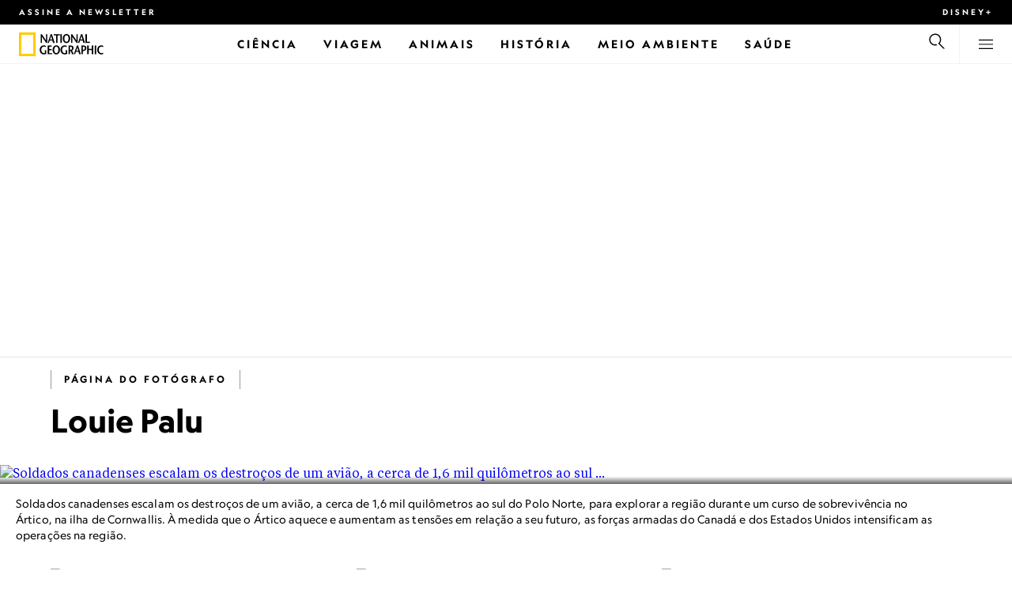

--- FILE ---
content_type: text/html
request_url: https://www.nationalgeographicbrasil.com/fotografo/louie-palu
body_size: 13987
content:
<!DOCTYPE html><html lang="pt-br" dir="ltr" prefix="content: http://purl.org/rss/1.0/modules/content/  dc: http://purl.org/dc/terms/  foaf: http://xmlns.com/foaf/0.1/  og: http://ogp.me/ns#  rdfs: http://www.w3.org/2000/01/rdf-schema#  schema: http://schema.org/  sioc: http://rdfs.org/sioc/ns#  sioct: http://rdfs.org/sioc/types#  skos: http://www.w3.org/2004/02/skos/core#  xsd: http://www.w3.org/2001/XMLSchema#" xmlns="http://www.w3.org/1999/xhtml" xmlns:fb="https://www.facebook.com/2008/fbml" xmlns:og="http://ogp.me/ns#"><head><title data-head="true">Louie Palu | National Geographic | National Geographic</title><meta data-head="true" name="title" content="Louie Palu | National Geographic"/><meta data-head="true" name="date" scheme="W3CDTF" content="2022-04-19T09:20:46Z"/><meta data-head="true" name="publicationDate" content="19/04/2022"/><meta data-head="true" name="description" content="Fotografias de Louie Palu"/><meta data-head="true" name="keywords" content="Photographer"/><meta data-head="true" property="og:type" content="article"/><meta data-head="true" property="og:url" content="https://www.nationalgeographicbrasil.com/fotografo/louie-palu"/><meta data-head="true" property="og:title" content="Louie Palu | National Geographic"/><meta data-head="true" property="og:updated_time" content="2022-04-19T09:20:46Z"/><meta data-head="true" property="og:description" content="Fotografias de Louie Palu"/><meta data-head="true" property="article:modified_time" content="2022-04-19T09:20:46Z"/><meta data-head="true" property="article:published_time" content="2022-04-19T09:20:46Z"/><link data-head="true" rel="canonical" href="https://www.nationalgeographicbrasil.com/fotografo/louie-palu"/><script data-head="true" type="application/ld+json">{"@context":"https://schema.org","@graph":[{"@type":"Article","headline":"Louie Palu","datePublished":"2022-04-19T09:20:46Z","dateModified":"2022-04-19T09:20:46Z","publisher":{"@type":"Organization","@id":"https://www.nationalgeographicbrasil.com/","name":"National Geographic","url":"https://www.nationalgeographicbrasil.com/","logo":{"@type":"ImageObject","url":"https://www.nationalgeographicbrasil.com/images/logo.png"}},"author":{"@type":"Person","name":"Louie Palu"},"mainEntityOfPage":"https://www.nationalgeographicbrasil.com/fotografo/louie-palu"}]}</script><script>window.NATGEO_CONFIG_HASH = "59c351c2511a59f31b149ea490b1e9473f439736";window.googletag = window.googletag || { cmd: [] };window.dataLayer = window.dataLayer || []; window.dataLayer.push({'gtm.start': new Date().getTime(), event: 'gtm.js'});</script><meta charset="utf8"/><link rel="preload" href="/fonts/geographeditweb-regular.woff2" as="font" type="font/woff2" crossorigin="anonymous"/><link rel="preload" href="/fonts/geographedit-medium.woff2" as="font" type="font/woff2" crossorigin="anonymous"/><link rel="preload" href="/fonts/geographeditweb-bold.woff2" as="font" type="font/woff2" crossorigin="anonymous"/><link rel="preload" href="/config/raw-config.json?59c351c2511a59f31b149ea490b1e9473f439736" as="fetch" type="application/json" crossorigin="anonymous"/><style id="global-css">@font-face{font-family:GeoEditRegular;font-display:swap;src:url(/fonts/geographeditweb-regular.woff2) format('woff2')}@font-face{font-family:GeoWebRegular;font-feature-settings:"swsh";font-display:swap;src:url(/fonts/geographeditweb-regular.woff2) format('woff2')}@font-face{font-family:GeoEditMedium;font-display:swap;src:url(/fonts/geographedit-medium.woff2) format('woff2')}@font-face{font-family:GeoEditBold;font-display:swap;src:url(/fonts/geographeditweb-bold.woff2) format('woff2')}@font-face{font-family:GeoWebBold;font-feature-settings:"swsh";font-display:swap;src:url(/fonts/geographeditweb-bold.woff2) format('woff2')}@font-face{font-family:Grosvenor;font-display:swap;src:url(/fonts/grosvenor-book-regular.min.woff2) format('woff2')}*,::after,::before{box-sizing:inherit}::selection{background:#fc0}body{margin:0;padding:0;font-size:100%;line-height:1.5;font-family:Grosvenor,serif;box-sizing:border-box;-ms-text-size-adjust:100%;-webkit-text-size-adjust:100%}article,aside,details,figcaption,figure,footer,header,hgroup,main,nav,section,summary{display:block}dl,ol,ul{margin:0;padding:0}li{margin:0;padding:0;list-style:none}audio,canvas,progress,video{display:inline-block;vertical-align:baseline}img{height:auto;border:none;max-width:100%}svg:not(:root){overflow:hidden}a{text-decoration:none}a:active,a:focus,a:hover,a:visited{outline-width:0;outline:0}p{margin:0}button,input,select,textarea{font:inherit;margin:0}button,input{overflow:visible}fieldset{border:1px solid silver;margin:0 2px;padding:.35em .625em .75em}textarea{overflow:auto}[type=checkbox],[type=radio]{box-sizing:border-box;padding:0}audio:not([controls]){display:none;height:0}[hidden]{display:none}a{background:0 0}abbr[title]{border-bottom:1px dotted}b,strong{font-weight:700}img{border:0}svg:not(:root){overflow:hidden}figure{margin:0}fieldset{border:1px solid silver;margin:0 2px;padding:.35em .625em .75em}button,input,select,textarea{font-family:inherit;font-size:100%;margin:0}button,input{line-height:normal}button,html input[type=button],input[type=reset],input[type=submit]{-webkit-appearance:button;cursor:pointer}button[disabled],html input[disabled]{cursor:default}input[type=checkbox],input[type=radio]{box-sizing:border-box;padding:0}input[type=search]{-webkit-appearance:textfield;box-sizing:content-box}input[type=search]::-webkit-search-cancel-button,input[type=search]::-webkit-search-decoration{-webkit-appearance:none}textarea{overflow:auto;vertical-align:top}table{border-collapse:collapse;border-spacing:0}@keyframes fadein{from{opacity:0}to{opacity:1}}@keyframes fadeout{from{opacity:1}to{opacity:0}}*{margin:0;padding:0}.open-dropdown{position:static;height:100vh;overflow:hidden}.open-dropdown .grid-row{contain:none}</style><link rel="preconnect" href="https://static.nationalgeographicbrasil.com" crossorigin="anonymous"/><link rel="preconnect" href="https://www.googletagmanager.com" crossorigin="anonymous"/><meta name="viewport" content="width=device-width, initial-scale=1, shrink-to-fit=no"/><link rel="shortcut icon" href="/favicon.ico" type="image/vnd.microsoft.icon"/><link rel="apple-touch-icon" sizes="228x228" href="/apple-touch-icon.png?v=7a4260241130277a670aed37636a9551"/><link rel="apple-touch-icon" sizes="120x120" href="/apple-touch-icon-120x120.png?v=7a4260241130277a670aed37636a9551"/><link rel="apple-touch-icon" sizes="228x228" href="/apple-touch-icon-precomposed.png?v=7a4260241130277a670aed37636a9551"/><link rel="apple-touch-icon" sizes="120x120" href="/apple-touch-icon-120x120-precomposed.png?v=7a4260241130277a670aed37636a9551"/><meta name="google-site-verification" content="m9UsgT9JOH5f9ZsrAAvg7d-7IOoVmIIWUJi6f9U_h1c"/><meta property="twitter:card" content="summary_large_image"/><meta name="robots" content="max-image-preview:large, max-snippet:-1, max-video-preview:-1"/><meta property="fb:app_id" content="40697085414"/><meta property="og:site_name" content="National Geographic"/><meta property="twitter:site" content/><meta property="twitter:creator" content/><meta property="article:author" content/></head><body><span id="___header-code-custom"><script> function gtag(){dataLayer.push(arguments);} gtag('consent', 'default', { ad_storage: "granted", analytics_storage: "granted", ad_user_data: "granted", ad_personalization: "granted", 'wait_for_update': 500 }); </script></span><div id="___app"><div class="page-content"><style data-emotion="css 1w2aqb1">.css-1w2aqb1{z-index:296;position:relative;}</style><div class="headers-container css-1w2aqb1"><nav><style data-emotion="css 1qrh9tb">.css-1qrh9tb{height:31px;max-height:31px;list-style-type:none;background:#000;width:100%;padding:0.5rem 1rem;margin:0;overflow:hidden;}@media (min-width: 768px){.css-1qrh9tb{padding:0.5rem 1.5rem;}}</style><ul class="css-1qrh9tb"><style data-emotion="css dv0i6q">.css-dv0i6q{display:block;float:left;color:#fff;margin:0 2rem 0 0;padding:0;line-height:0;}.css-dv0i6q:last-child{float:right;margin:0;}</style><li class="css-dv0i6q"><style data-emotion="css xor9u1">.css-xor9u1{font-family:GeoWebBold,sans-serif;font-feature-settings:'swsh';font-weight:400;letter-spacing:3px;line-height:1.5;font-style:normal;color:#fff;font-size:0.625rem;text-transform:uppercase;}.css-xor9u1:hover{color:#ccc;}</style><a href="#showNewsletter=true" class="css-xor9u1">Assine a newsletter</a></li><li class="css-dv0i6q"><a target="_blank" href="https://disneyplus.com?cid=DTCI-Synergy-NatGeoPartners-Site-Acquisition-BRLaunch-BR-DisneyPlus-DisneyPlus-PTBR-NavLink-NationalGeographicbrasil.com_sustain_navmenu-NA" rel="noopener noreferrer nofollow" class="topbardisney css-xor9u1">Disney+</a></li></ul></nav><style data-emotion="css 1161qt5">.css-1161qt5{padding-top:0px;}</style><div class="css-1161qt5"><style data-emotion="css 1aue1mq">.css-1aue1mq{height:50px;max-height:50px;display:-webkit-box;display:-webkit-flex;display:-ms-flexbox;display:flex;-webkit-box-pack:justify;-webkit-justify-content:space-between;justify-content:space-between;-webkit-align-items:center;-webkit-box-align:center;-ms-flex-align:center;align-items:center;top:0;left:0;background-color:#fff;border-bottom:1px solid #f2f2f2;}</style><nav id="main-navigation-nav" data-is-sticky="false" class="css-1aue1mq"><style data-emotion="css 1tx1uz0">.css-1tx1uz0 a{display:block;margin-left:1rem;}@media (min-width: 768px){.css-1tx1uz0 a{margin-left:1.5rem;}}.css-1tx1uz0 svg{display:block;}</style><div class="css-1tx1uz0"><a href="/" title="National Geographic" aria-label="National Geographic"><svg xmlns="http://www.w3.org/2000/svg" viewBox="0 0 84.43 120.98" aria-label="National Geographic" width="21" height="30"><title>National Geographic</title><path style="fill:#fc0;" d="M0,121V0H84.43V121H0ZM72.22,108.8V12.18H12.17V108.8H72.22Z"></path></svg></a></div><style data-emotion="css 1enqco9">.css-1enqco9{min-width:95px;margin-left:5px;font-family:GeoWebBold,sans-serif;font-feature-settings:'swsh';font-size:0.875rem;line-height:initial;letter-spacing:0.1875rem;text-transform:uppercase;color:#000;}.css-1enqco9 a{display:block;color:inherit;height:26px;}.css-1enqco9 svg{height:26px;}.css-1enqco9 h1{font-size:inherit;font-weight:unset;margin:0;padding:0;}@media (min-width: 768px){.css-1enqco9{font-size:1rem;}}</style><div class="css-1enqco9"><a href="/"><style data-emotion="css eivff4">.css-eivff4{display:none;}</style><span title="National Geographic" class="css-eivff4"><h1>National Geographic</h1></span><svg xmlns="http://www.w3.org/2000/svg" viewBox="0 0 309.33 98.77" aria-label="National Geographic"><title>National Geographic</title><path d="M37.33,42.83H32.1c-6.86-9.68-13.66-19.31-20.45-30.2H11.59v30.2H5.81V0.73H11c6.86,9.62,13.66,19.19,20.39,30h0.12v-30h5.78V42.83Z"></path><path d="M51,26.17C52.73,20.64,54.41,15.52,55.92,9H56c1.68,6.5,3.19,11.62,4.75,17.15H51ZM53.81,0.73L39.26,42.83h6.26l3.67-11.49H61.87l3.31,11.49h8.06L59.83,0.73h-6Z"></path><path d="M80,42.83V6.37H69V0.73H98.33V6.37H87.26V42.83H80Z"></path><path d="M100.68,42.83V0.73h7.16V42.83h-7.16Z"></path><path d="M130.09,37.54c-7.52,0-10.17-8.31-10.17-16.36,0-7.76,3-15.16,10.17-15.16s10.16,7.4,10.16,15.16C140.26,29.23,137.61,37.54,130.09,37.54Zm0,6c11,0,17.87-9.8,17.87-22.37C148,9.38,140.38,0,130.09,0s-17.87,9.38-17.87,21.18C112.23,33.75,119.08,43.55,130.09,43.55Z"></path><path d="M183.87,42.83h-5.23c-6.86-9.68-13.66-19.31-20.45-30.2h-0.06v30.2h-5.77V0.73h5.24c6.86,9.62,13.65,19.19,20.39,30h0.12v-30h5.77V42.83Z"></path><path d="M197.58,26.17C199.27,20.64,201,15.52,202.46,9h0.12c1.69,6.5,3.19,11.62,4.75,17.15h-9.75Zm2.77-25.44L185.79,42.83h6.26l3.67-11.49h12.69l3.31,11.49h8.06L206.37,0.73h-6Z"></path><path d="M221.89,0.73H229V37.18H243.3v5.65H221.89V0.73Z"></path><path d="M32.89,78.06V95.44a33.11,33.11,0,0,1-12,2.59C8.53,98,.71,88.41.71,76c0-11.49,7.82-21.53,20.45-21.53a18,18,0,0,1,10.23,3.25l-2.35,5a15.65,15.65,0,0,0-7.7-2.22c-7.7,0-12.94,6.08-12.94,15.64,0,10,6,15.88,12.21,15.88a10.63,10.63,0,0,0,5.05-1V78.06h7.22Z"></path><path d="M58.7,60.86h-12V72.41H58.46v5.65H46.66v13.6h14.2v5.66H39.45V55.2H58.7v5.66Z"></path><path d="M81,92c-7.52,0-10.17-8.3-10.17-16.36,0-7.76,3-15.16,10.17-15.16s10.17,7.4,10.17,15.16C91.12,83.72,88.47,92,81,92Zm0,6c11,0,17.87-9.8,17.87-22.37,0-11.79-7.58-21.18-17.87-21.18S63.09,63.86,63.09,75.65C63.09,88.22,69.95,98,81,98Z"></path><path d="M133.47,78.06V95.44a33.11,33.11,0,0,1-12,2.59c-12.39,0-20.21-9.62-20.21-22,0-11.49,7.82-21.53,20.46-21.53A18,18,0,0,1,132,57.73l-2.35,5a15.64,15.64,0,0,0-7.7-2.22c-7.7,0-12.93,6.08-12.93,15.64,0,10,6,15.88,12.21,15.88a10.63,10.63,0,0,0,5.05-1V78.06h7.22Z"></path><path d="M147.31,60.86h3.19c4.27,0,6.67,2.46,6.67,6.79,0,5.65-3.43,8.18-6.86,8.36-0.72.06-2.4,0.12-3,.19V60.86Zm18.29,36.45-8.48-17.45a14.16,14.16,0,0,0,7.28-12.51c0-8.19-5-12.16-13.05-12.16H140.09V97.31h7.22V81.43h3.25l6.8,15.88h8.24Z"></path><path d="M177.5,80.65c1.68-5.53,3.37-10.65,4.87-17.14h0.12c1.69,6.49,3.19,11.61,4.76,17.14H177.5Zm2.77-25.45L165.71,97.31H172l3.67-11.49h12.69l3.31,11.49h8.06L186.29,55.2h-6Z"></path><path d="M213.24,55.2H202V97.31h7.22V81.43h3.25c8.6,0,13.84-7,13.84-14.07C226.29,59.17,221.3,55.2,213.24,55.2Zm-1,20.81c-0.74.06-2.5,0.12-3,.17V60.86h3.25c4.21,0,6.62,2.46,6.62,6.79C219.07,73.31,215.64,75.83,212.22,76Z"></path><path d="M259.74,97.31h-7.22V77h-15V97.31h-7.16V55.2h7.16V71.38h15V55.32h7.22v42Z"></path><path d="M266.66,97.31V55.2h7.16V97.31h-7.16Z"></path><path d="M306.3,62.84a15.16,15.16,0,0,0-7.4-2.34c-7.34,0-12.69,6.08-12.69,15.64,0,10,5.9,15.88,12.87,15.88a13.61,13.61,0,0,0,7.22-2.11l2,5.24A18.33,18.33,0,0,1,298.78,98c-12.39,0-20.21-9.62-20.21-22,0-11.49,7.76-21.53,20.33-21.53a17.78,17.78,0,0,1,9.69,3.25Z"></path></svg></a></div><style data-emotion="css typcc9">.css-typcc9{display:inline-block;-webkit-box-flex:2;-webkit-flex-grow:2;-ms-flex-positive:2;flex-grow:2;display:grid;place-items:center;font-size:0.875rem;line-height:initial;}</style><div class="css-typcc9"><style data-emotion="css n21sqs">.css-n21sqs{display:none;}@media (min-width: 1024px){.css-n21sqs{display:-webkit-box;display:-webkit-flex;display:-ms-flexbox;display:flex;-webkit-box-pack:center;-ms-flex-pack:center;-webkit-justify-content:center;justify-content:center;-webkit-align-items:center;-webkit-box-align:center;-ms-flex-align:center;align-items:center;}.css-n21sqs li{height:49px;font-family:GeoWebBold,sans-serif;font-feature-settings:'swsh';font-size:0.875rem;letter-spacing:0.1875rem;text-transform:uppercase;margin:0 1rem;color:#000;}.css-n21sqs li a{height:49px;line-height:15px;color:inherit;display:grid;place-items:center;}.css-n21sqs li a:hover{color:#999;}.css-n21sqs li:hover{box-shadow:inset 0 -6px 0 0 #fc0;}}</style><ul class="css-n21sqs"><li class="css-0"><a href="/ciencia" title="Ciência" aria-label="Ciência"><span>Ciência</span></a></li><li class="css-0"><a href="/assunto/temas/viagem-e-aventura/viagem" title="Viagem" aria-label="Viagem"><span>Viagem</span></a></li><li class="css-0"><a href="/animais" title="Animais" aria-label="Animais"><span>Animais</span></a></li><li class="css-0"><a href="/historia" title="História" aria-label="História"><span>História</span></a></li><li class="css-0"><a href="/meio-ambiente" title="Meio Ambiente" aria-label="Meio Ambiente"><span>Meio Ambiente</span></a></li><li class="css-0"><a href="/saude" title="Saúde" aria-label="Saúde"><span>Saúde</span></a></li></ul></div><style data-emotion="css-global 1nsmg9x">body:has(input[type='checkbox']#search-toggle:checked){overflow:hidden;}body:has(input[type='checkbox']#search-toggle:checked) #main-navigation-nav[data-is-sticky='true']{-webkit-transition:none;transition:none;-webkit-transform:unset;-moz-transform:unset;-ms-transform:unset;transform:unset;}</style><style data-emotion="css 1f9j76h">.css-1f9j76h{display:grid;place-items:right;height:50px;padding:0 1rem;display:grid;place-items:center;line-height:initial;}.css-1f9j76h svg{cursor:pointer;}</style><div title="Busca" class="css-1f9j76h"><label for="search-toggle"><span class="css-eivff4">Busca</span><style data-emotion="css 1oyrcvo">.css-1oyrcvo{height:24px;width:24px;fill:currentColor;display:inline-block;}</style><svg viewBox="0 0 1024 1024" aria-label="Search" width="24" height="24" class="css-1oyrcvo"><path transform="scale(1, -1) translate(0, -960)" d="M853.4 48h87.8l-276.8 276.8c105.4 126 99 314.4-19.2 432.6-125 125-328.6 125-453.8 0-125-125-125-328.6 0-453.8 91-91 223.4-115.8 337-74.4l-49.2 49.2c-85-20.4-178.2 2.4-244.4 68.6-101.2 101.2-101.2 265.8 0 367s265.8 101.2 367 0 101.2-265.8 0-367c-7.8-7.8-16.2-15.2-24.8-21.8l0.6-0.6-0.6-0.4 276.4-276.2z"></path></svg></label></div><style data-emotion="css 1v7bzte">.css-1v7bzte{display:none;}.css-1v7bzte:checked~.modal-search{display:block;z-index:999;}</style><input type="checkbox" id="search-toggle" class="css-1v7bzte"/><style data-emotion="css 1e28ceo">.css-1e28ceo{display:none;position:fixed;left:0;right:0;top:0;bottom:0;width:100%;height:100%;overflow-y:auto;background-color:#000;z-index:-999;}</style><div class="modal-search css-1e28ceo"><style data-emotion="css iib3vq">.css-iib3vq{position:absolute;top:50%;left:50%;-webkit-transform:translateY(-50%) translateX(-50%);-moz-transform:translateY(-50%) translateX(-50%);-ms-transform:translateY(-50%) translateX(-50%);transform:translateY(-50%) translateX(-50%);width:85%;max-width:1600px;}</style><form action="/search" method="GET" class="css-iib3vq"><style data-emotion="css 1eeeob5">.css-1eeeob5{border-bottom:2px solid white;display:-webkit-box;display:-webkit-flex;display:-ms-flexbox;display:flex;-webkit-align-items:center;-webkit-box-align:center;-ms-flex-align:center;align-items:center;padding:10px;background:transparent;}</style><div class="css-1eeeob5"><style data-emotion="css 1ntr0vx">.css-1ntr0vx{margin:0 16px 0 8px;}</style><span class="css-1ntr0vx"><style data-emotion="css v4j56b">.css-v4j56b{height:24px;width:24px;color:white;fill:currentColor;display:block;}@media (min-width: 768px){.css-v4j56b{height:36px;width:36px;}}@media (min-width: 1024px){.css-v4j56b{height:48px;width:48px;}}</style><svg viewBox="0 0 1024 1024" aria-label="Search" width="24" height="24" class="css-v4j56b"><path transform="scale(1, -1) translate(0, -960)" d="M853.4 48h87.8l-276.8 276.8c105.4 126 99 314.4-19.2 432.6-125 125-328.6 125-453.8 0-125-125-125-328.6 0-453.8 91-91 223.4-115.8 337-74.4l-49.2 49.2c-85-20.4-178.2 2.4-244.4 68.6-101.2 101.2-101.2 265.8 0 367s265.8 101.2 367 0 101.2-265.8 0-367c-7.8-7.8-16.2-15.2-24.8-21.8l0.6-0.6-0.6-0.4 276.4-276.2z"></path></svg></span><style data-emotion="css 1dcpudq">.css-1dcpudq{font-size:26px;font-size:26px;background:transparent;font-family:GeoWebBold,sans-serif;font-feature-settings:'swsh';letter-spacing:3px;line-height:1.5;font-style:normal;color:#fff;border:none;outline:0;width:100%;text-transform:uppercase;}@media (min-width: 768px){.css-1dcpudq{font-size:45px;}}@media (min-width: 1024px){.css-1dcpudq{font-size:60px;}}</style><input name="q" type="text" placeholder="Busca" autocomplete="on" class="css-1dcpudq"/></div></form><style data-emotion="css zp6ze2">.css-zp6ze2{position:absolute;top:2rem;right:2rem;width:24px;height:24px;z-index:999;}.css-zp6ze2 svg{cursor:pointer;}</style><div title="fechar" class="css-zp6ze2"><label for="search-toggle"><span class="css-eivff4">fechar</span><style data-emotion="css 1ac2vu9">.css-1ac2vu9{height:24px;width:24px;color:#fff;fill:currentColor;display:inline-block;}</style><svg viewBox="0 0 1024 1024" aria-label="Close" width="24" height="24" class="css-1ac2vu9"><path transform="scale(1, -1) translate(0, -960)" d="M132.422 784.297l43.416 43.416 715.868-715.868-43.416-43.416-715.868 715.868zM132.422 111.703l715.868 715.868 43.416-43.416-715.868-715.868-43.416 43.416z"></path></svg></label></div></div><style data-emotion="css-global o3obud">body:has(input[type='checkbox']#menu-toggle:checked){overflow:hidden;}body:has(input[type='checkbox']#menu-toggle:checked) #main-navigation-nav[data-is-sticky='true']{-webkit-transition:none;transition:none;-webkit-transform:unset;-moz-transform:unset;-ms-transform:unset;transform:unset;}</style><style data-emotion="css 1c16hwf">.css-1c16hwf{height:50px;padding:0 1rem;display:grid;border-left:1px solid #f2f2f2;place-items:center;line-height:initial;}@media (min-width: 768px){.css-1c16hwf{padding:0 1.5rem;}}.css-1c16hwf >label{max-height:18px;}.css-1c16hwf svg{cursor:pointer;}</style><div title="Menu" class="css-1c16hwf"><label for="menu-toggle"><span class="css-eivff4">Menu</span><style data-emotion="css 1o1ujms">.css-1o1ujms{height:18px;width:18px;fill:currentColor;display:inline-block;}</style><svg viewBox="0 0 1024 1024" aria-label="Hamburger" width="18" height="18" class="css-1o1ujms"><path transform="scale(1, -1) translate(0, -960)" d="M4 784h1016v-60h-1016v60zM4 478h1016v-60h-1016v60zM4 172h1016v-60h-1016v60z"></path></svg></label></div><style data-emotion="css 17nk9wg">.css-17nk9wg{display:none;}.css-17nk9wg:checked~.modal-menu{display:block;z-index:999;}</style><input type="checkbox" id="menu-toggle" class="css-17nk9wg"/><style data-emotion="css rwil6h">.css-rwil6h{display:none;position:fixed;left:0;right:0;top:0;bottom:0;width:100%;overflow-y:auto;background-color:#000;z-index:-999;}</style><div class="modal-menu css-rwil6h"><style data-emotion="css y7ihec">.css-y7ihec{position:relative;z-index:2;overflow:hidden;padding:5rem 1.5rem 8rem 1.5rem;}@media (min-width: 768px){.css-y7ihec{padding:5rem 2rem 8rem 2rem;}}@media (min-width: 1024px){.css-y7ihec{padding:5rem;}}</style><div class="css-y7ihec"><style data-emotion="css 31xusd">@media (min-width: 768px){.css-31xusd{float:left;width:58%;}}</style><div class="css-31xusd"><div><style data-emotion="css efvglr">.css-efvglr{font-family:GeoWebBold,sans-serif;font-feature-settings:'swsh';font-size:0.875rem;line-height:initial;letter-spacing:0.1875rem;text-transform:uppercase;color:#a5a5a5;}@media (min-width: 768px){.css-efvglr{font-size:1rem;}}</style><h3 class="css-efvglr">Explorar</h3><style data-emotion="css 170v4n6">.css-170v4n6{font-family:GeoWebBold,sans-serif;font-feature-settings:'swsh';font-size:1.1875rem;letter-spacing:0.1875rem;text-transform:uppercase;}@media (min-width: 768px){.css-170v4n6{font-size:2rem;}}.css-170v4n6 li{margin-top:1.5rem;line-height:initial;}.css-170v4n6 li a{color:#fff;}.css-170v4n6 li a:hover{color:#fff;}@media (min-width: 768px){.css-170v4n6 li a{color:#a5a5a5;}}@media (min-width: 768px){.css-170v4n6 li{margin-top:2.5rem;}.css-170v4n6 li:first-of-type{margin-top:2rem;}}</style><nav title="Explorar" class="css-170v4n6"><style data-emotion="css 1t9sqkg">.css-1t9sqkg{display:block;}@media (min-width: 768px){.css-1t9sqkg{display:none;}}</style><ul class="css-1t9sqkg"><li><a href="/ciencia" title="Ciência" aria-label="Ciência">Ciência</a></li><li><a href="/assunto/temas/viagem-e-aventura/viagem" title="Viagem" aria-label="Viagem">Viagem</a></li><li><a href="/animais" title="Animais" aria-label="Animais">Animais</a></li><li><a href="/historia" title="História" aria-label="História">História</a></li><li><a href="/meio-ambiente" title="Meio Ambiente" aria-label="Meio Ambiente">Meio Ambiente</a></li><li><a href="/saude" title="Saúde" aria-label="Saúde">Saúde</a></li></ul><ul><li><a href="/foto-do-dia" title="Foto do dia" aria-label="Foto do dia">Foto do dia</a></li><li><a href="/fotografia" title="Fotografia" aria-label="Fotografia">Fotografia</a></li><li><a href="/video" title="VÍDEO" aria-label="VÍDEO">VÍDEO</a></li></ul></nav></div><style data-emotion="css v1ygcs">.css-v1ygcs{display:none;}@media (min-width: 768px){.css-v1ygcs{display:block;}}</style><div class="css-v1ygcs"><style data-emotion="css 1u3nb5p">.css-1u3nb5p{margin-top:2.5rem;}@media (min-width: 768px){.css-1u3nb5p{margin-top:5rem;}}</style><div class="css-1u3nb5p"><style data-emotion="css 3ljmmh">.css-3ljmmh{display:block;font-size:0.75rem;font-family:GeoWebBold,sans-serif;font-feature-settings:'swsh';line-height:initial;letter-spacing:0.1875rem;text-transform:uppercase;color:#a5a5a5;}@media (min-width: 768px){.css-3ljmmh{font-size:0.875rem;}}</style><h3 class="css-3ljmmh">INSCRIÇÃO</h3><style data-emotion="css 1twbgnx">.css-1twbgnx{display:inline-block;font-family:GeoWebBold,sans-serif;font-feature-settings:'swsh';font-size:0.75rem;letter-spacing:0.1875rem;text-transform:uppercase;}@media (min-width: 768px){.css-1twbgnx{font-size:2rem;}}.css-1twbgnx li{margin-top:1.5rem;}.css-1twbgnx li a{color:#fff;}.css-1twbgnx li a:hover{color:#fff;}@media (min-width: 768px){.css-1twbgnx li a{color:#a5a5a5;}}@media (min-width: 768px){.css-1twbgnx li{margin:3rem 0;padding:0;border:none;}.css-1twbgnx li:first-of-type{margin-top:2rem;}}</style><nav title="INSCRIÇÃO" class="css-1twbgnx"><ul><li><a href="#showNewsletter=true" title="Assine a newsletter" aria-label="Assine a newsletter"><style data-emotion="css 3xym39">.css-3xym39{display:inline;}@media (min-width: 768px){.css-3xym39{display:none;}}</style><span class="css-3xym39">Assine a newsletter</span><style data-emotion="css 1wclmit">.css-1wclmit{display:none;}@media (min-width: 768px){.css-1wclmit{display:inline;}}</style><span class="css-1wclmit">Assine a newsletter</span></a></li><li><a target="_blank" title="Disney+" aria-label="Disney+" href="https://disneyplus.com?cid=DTCI-Synergy-NatGeoPartners-Site-Acquisition-BRLaunch-BR-DisneyPlus-DisneyPlus-PTBR-NavLink-NationalGeographicbrasil.com_sustain_navmenu-NA" rel="noopener noreferrer nofollow"><span class="css-3xym39">Disney+</span><span class="css-1wclmit">Disney+</span></a></li></ul></nav></div></div></div><style data-emotion="css 15pl46p">@media (min-width: 768px){.css-15pl46p{float:right;width:40%;}}</style><div class="css-15pl46p"><style data-emotion="css 1pjg709">.css-1pjg709{margin-top:2.5rem;}@media (min-width: 768px){.css-1pjg709{margin:0;}}</style><div class="css-1pjg709"><style data-emotion="css 1d6x4oi">.css-1d6x4oi{font-family:GeoWebBold,sans-serif;font-feature-settings:'swsh';font-size:0.75rem;line-height:initial;letter-spacing:0.1875rem;text-transform:uppercase;color:#a5a5a5;}@media (min-width: 768px){.css-1d6x4oi{font-size:1rem;}}</style><h3 class="css-1d6x4oi">Mais National Geographic</h3><style data-emotion="css 1e9v5py">.css-1e9v5py{font-family:GeoWebBold,sans-serif;font-feature-settings:'swsh';font-size:0.875rem;letter-spacing:0.1875rem;text-transform:uppercase;}@media (min-width: 768px){.css-1e9v5py{font-size:1.1875rem;}}.css-1e9v5py li{margin-top:1.5rem;line-height:initial;}.css-1e9v5py li a{color:#fff;}.css-1e9v5py li a:hover{color:#fff;}@media (min-width: 768px){.css-1e9v5py li a{color:#a5a5a5;}}@media (min-width: 768px){.css-1e9v5py li{margin-top:2rem;}}</style><nav title="Mais National Geographic" class="css-1e9v5py"><ul><li><a href="/assunto" title="Assuntos, autores e fotógrafos" aria-label="Assuntos, autores e fotógrafos">Assuntos, autores e fotógrafos</a></li><li><a href="/assunto/temas/exploracao/explorador" title="Exploradores " aria-label="Exploradores ">Exploradores </a></li></ul></nav></div><div class="css-1t9sqkg"><div class="css-1u3nb5p"><h3 class="css-3ljmmh">INSCRIÇÃO</h3><nav title="INSCRIÇÃO" class="css-1twbgnx"><ul><li><a href="#showNewsletter=true" title="Assine a newsletter" aria-label="Assine a newsletter"><span class="css-3xym39">Assine a newsletter</span><span class="css-1wclmit">Assine a newsletter</span></a></li><li><a target="_blank" title="Disney+" aria-label="Disney+" href="https://disneyplus.com?cid=DTCI-Synergy-NatGeoPartners-Site-Acquisition-BRLaunch-BR-DisneyPlus-DisneyPlus-PTBR-NavLink-NationalGeographicbrasil.com_sustain_navmenu-NA" rel="noopener noreferrer nofollow"><span class="css-3xym39">Disney+</span><span class="css-1wclmit">Disney+</span></a></li></ul></nav></div></div><div class="css-1u3nb5p"><style data-emotion="css 10yjpq4">.css-10yjpq4{font-family:GeoWebBold,sans-serif;font-feature-settings:'swsh';font-size:0.75rem;letter-spacing:0.1875rem;text-transform:uppercase!important;}@media (min-width: 768px){.css-10yjpq4{font-family:GeoWebBold,sans-serif;font-feature-settings:'swsh';font-size:0.875rem;}}.css-10yjpq4 button{text-align:left;letter-spacing:0.1875rem;text-transform:uppercase!important;}</style><nav class="css-10yjpq4"><style data-emotion="css ruxjmg">.css-ruxjmg{margin-left:-20px;}</style><div class="css-ruxjmg"></div><ul><style data-emotion="css 10tg8t7">.css-10tg8t7{margin-top:1.5rem;line-height:initial;}.css-10tg8t7 a,.css-10tg8t7 button{color:#fff;}.css-10tg8t7 a:hover,.css-10tg8t7 button:hover{color:#fff;}@media (min-width: 768px){.css-10tg8t7 a,.css-10tg8t7 button{color:#a5a5a5;}}@media (min-width: 768px){.css-10tg8t7{margin-top:2rem;}}</style><li data-footer-item-type="legal" class="css-10tg8t7"><a title="Termos de uso" aria-label="Termos de uso" href="https://disneytermsofuse.com/brazilian-portuguese/" rel="noopener noreferrer nofollow">Termos de uso</a></li><li data-footer-item-type="legal" class="css-10tg8t7"><a title="Política de privacidade" aria-label="Política de privacidade" href="https://privacy.thewaltdisneycompany.com/pt-br/nossa-politica-de-privacidade/" rel="noopener noreferrer nofollow">Política de privacidade</a></li><li data-footer-item-type="legal" class="css-10tg8t7"><a href="/sobre-national-geographic" title="Sobre National Geographic" aria-label="Sobre National Geographic">Sobre National Geographic</a></li><li data-footer-item-type="legal" class="css-10tg8t7"><a title="Anúncios com base em interesses" aria-label="Anúncios com base em interesses" href="https://privacy.thewaltdisneycompany.com/en/privacy-controls/online-tracking-and-advertising/" rel="noopener noreferrer nofollow">Anúncios com base em interesses</a></li><li data-footer-item-type="legal" class="css-10tg8t7"><a title="Proteção de dados no Brasil" aria-label="Proteção de dados no Brasil" href="https://privacy.thewaltdisneycompany.com/pt-br/nossa-politica-de-privacidade/protecao-de-dados-no-brasil/" rel="noopener noreferrer nofollow">Proteção de dados no Brasil</a></li></ul></nav></div></div></div><div title="fechar" class="css-zp6ze2"><label for="menu-toggle"><span class="css-eivff4">fechar</span><svg viewBox="0 0 1024 1024" aria-label="Close" width="24" height="24" class="css-1ac2vu9"><path transform="scale(1, -1) translate(0, -960)" d="M132.422 784.297l43.416 43.416 715.868-715.868-43.416-43.416-715.868 715.868zM132.422 111.703l715.868 715.868 43.416-43.416-715.868-715.868-43.416 43.416z"></path></svg></label></div></div></nav><style data-emotion="css 7grqqj">.css-7grqqj{position:relative;display:block;}@media (min-width: 1024px){.css-7grqqj{display:none;}}</style><nav class="css-7grqqj"><style data-emotion="css 12y0ta9">.css-12y0ta9{position:relative;width:undefined;}</style><div class="css-12y0ta9"><style data-emotion="css 1mf0e97">.css-1mf0e97{position:absolute;top:0;bottom:0;left:0;}.css-1mf0e97 >div{height:100%;}</style><div class="css-1mf0e97"></div><style data-emotion="css 1jgglsn">.css-1jgglsn{position:absolute;top:0;bottom:0;right:0;}.css-1jgglsn >div{height:100%;}</style><div class="css-1jgglsn"></div><style data-emotion="css x9mop9">.css-x9mop9{overflow-x:scroll;scroll-behavior:smooth;position:relative;text-align:left;-ms-overflow-style:none;scrollbar-width:none;}.css-x9mop9::-webkit-scrollbar{display:none;}</style><div class="scroll-container css-x9mop9"><style data-emotion="css 1oy6erk">.css-1oy6erk{display:-webkit-inline-box;display:-webkit-inline-flex;display:-ms-inline-flexbox;display:inline-flex;white-space:nowrap;text-align:center;padding:0.5rem 1rem;}@media (min-width: 768px){.css-1oy6erk{padding:0.5rem 1.5rem;}}.css-1oy6erk li{display:inline-block;font-family:GeoWebBold,sans-serif;font-feature-settings:'swsh';font-size:0.625rem;line-height:1.2;letter-spacing:0.1875rem;text-transform:uppercase;padding:0.5rem 0.5rem;margin-right:0.5rem;color:#000;}.css-1oy6erk li a{display:block;color:inherit;}@media (hover){.css-1oy6erk li a:hover{color:#999;}}@media (hover){.css-1oy6erk li:hover{border-bottom:4px solid #fc0;}}@media (min-width: 1024px){.css-1oy6erk{display:none;}}</style><ul class="css-1oy6erk"><li class="css-0"><a href="/ciencia" title="Ciência" aria-label="Ciência">Ciência</a></li><li class="css-0"><a href="/assunto/temas/viagem-e-aventura/viagem" title="Viagem" aria-label="Viagem">Viagem</a></li><li class="css-0"><a href="/animais" title="Animais" aria-label="Animais">Animais</a></li><li class="css-0"><a href="/historia" title="História" aria-label="História">História</a></li><li class="css-0"><a href="/meio-ambiente" title="Meio Ambiente" aria-label="Meio Ambiente">Meio Ambiente</a></li><li class="css-0"><a href="/saude" title="Saúde" aria-label="Saúde">Saúde</a></li></ul></div></div></nav></div></div><style data-emotion="css 1xxldsp">.css-1xxldsp{position:relative;z-index:101;}</style><div class="css-1xxldsp"><style data-emotion="css lwlvcl">.css-lwlvcl{background-color:#fff;padding:10px 0;border-bottom:1px solid rgba(0, 0, 0, 0.1);text-align:center;clear:both;}</style><div class="css-lwlvcl"><style data-emotion="css po19a7">.css-po19a7{overflow:hidden;display:grid!important;place-items:center;height:50px;}@media (min-width: 768px){.css-po19a7{display:grid!important;place-items:center;height:90px;}}@media (min-width: 1024px){.css-po19a7{display:grid!important;place-items:center;height:350px;}}@media (min-width: 1280px){.css-po19a7{display:grid!important;place-items:center;height:350px;}}</style><div id="gpt--header--268732" class="css-po19a7"></div></div></div><main role="main" id="main-content"><style data-emotion="css 15g2oxy">.css-15g2oxy{margin-top:1rem;}</style><div class="css-15g2oxy"><style data-emotion="css 1fl70kr">.css-1fl70kr{clear:both;width:100%;max-width:100rem;margin:auto;padding:0 2rem;}@media (min-width: 768px){.css-1fl70kr{padding:0 2.5rem;}}@media (min-width: 1024px){.css-1fl70kr{padding:0 4rem;}}.css-1fl70kr>*{margin-bottom:2rem;}.css-1fl70kr>.no-margin{margin-bottom:0;}</style><div class="css-1fl70kr"><style data-emotion="css 11498t9">.css-11498t9{display:inline-block;width:-webkit-fit-content;width:-moz-fit-content;width:fit-content;min-height:1.5rem;margin-bottom:1rem;border-right:1px solid #999;border-left:1px solid #999;padding:0 1rem;}.css-11498t9 span,.css-11498t9 a{font-size:0.75rem;letter-spacing:0.1875rem;line-height:1.4;font-family:GeoWebBold,sans-serif;font-feature-settings:'swsh';text-transform:uppercase;color:#000;}</style><div class="css-11498t9"><span>Página do Fotógrafo</span></div><style data-emotion="css b5ouep">.css-b5ouep{font-family:GeoWebBold,sans-serif;font-feature-settings:'swsh';font-size:2rem;line-height:1.2;color:#000;}@media (min-width: 768px){.css-b5ouep{font-size:2.5rem;}}</style><h1 class="css-b5ouep">Louie Palu</h1></div><style data-emotion="css 6hzu8h">.css-6hzu8h{clear:both;width:100%;max-width:100%;margin:auto;padding:0;}.css-6hzu8h>*{margin-bottom:2rem;}.css-6hzu8h>.no-margin{margin-bottom:0;}</style><div class="css-6hzu8h"><style data-emotion="css 1si66qn">.css-1si66qn{width:100%;position:relative;}</style><div class="css-1si66qn"><style data-emotion="css 2zs3eh">.css-2zs3eh{width:100%;position:relative;margin-bottom:15px;}@media (min-width: 768px){.css-2zs3eh picture:after{content:'';position:absolute;top:0;left:0;height:100%;width:100%;background:linear-gradient(
            to bottom,
            rgba(255, 255, 255, 0) 60%,
            rgba(0, 0, 0, 0.6) 100%
          );z-index:0;}}</style><div class="css-2zs3eh"><a href="/photography/2019/12/100-melhores-fotos-de-2019" title="Soldados canadenses escalam os destroços de um avião, a cerca de 1,6 mil quilômetros ao sul ..." aria-label="Soldados canadenses escalam os destroços de um avião, a cerca de 1,6 mil quilômetros ao sul do Polo Norte, para explorar a região durante um curso de sobrevivência no Ártico, na ilha de Cornwallis. À medida que o Ártico aquece e aumentam as tensões em relação a seu futuro, as forças armadas do Canadá e dos Estados Unidos intensificam as operações na região."><div class="css-1avyp1d"><style data-emotion="css adn0ss">.css-adn0ss{aspect-ratio:16/9;}.css-adn0ss img{display:block;width:100%;height:auto;}</style><picture class="resp-img-cntr css-adn0ss"><source media="(max-width: 320px)" srcset="https://static.nationalgeographicbrasil.com/files/styles/image_3200/public/arctic-cold-war-frozen-airplain-wreckage-canadian-soldiers_0.webp?w=320&amp;h=180" type="image/webp"/><source media="(max-width: 360px)" srcset="https://static.nationalgeographicbrasil.com/files/styles/image_3200/public/arctic-cold-war-frozen-airplain-wreckage-canadian-soldiers_0.webp?w=360&amp;h=203" type="image/webp"/><source media="(max-width: 430px)" srcset="https://static.nationalgeographicbrasil.com/files/styles/image_3200/public/arctic-cold-war-frozen-airplain-wreckage-canadian-soldiers_0.webp?w=430&amp;h=242" type="image/webp"/><source media="(max-width: 500px)" srcset="https://static.nationalgeographicbrasil.com/files/styles/image_3200/public/arctic-cold-war-frozen-airplain-wreckage-canadian-soldiers_0.webp?w=500&amp;h=282" type="image/webp"/><source media="(max-width: 767px)" srcset="https://static.nationalgeographicbrasil.com/files/styles/image_3200/public/arctic-cold-war-frozen-airplain-wreckage-canadian-soldiers_0.webp?w=767&amp;h=432" type="image/webp"/><source media="(max-width: 900px)" srcset="https://static.nationalgeographicbrasil.com/files/styles/image_3200/public/arctic-cold-war-frozen-airplain-wreckage-canadian-soldiers_0.webp?w=900&amp;h=507" type="image/webp"/><source media="(max-width: 1023px)" srcset="https://static.nationalgeographicbrasil.com/files/styles/image_3200/public/arctic-cold-war-frozen-airplain-wreckage-canadian-soldiers_0.webp?w=1023&amp;h=576" type="image/webp"/><source media="(max-width: 1150px)" srcset="https://static.nationalgeographicbrasil.com/files/styles/image_3200/public/arctic-cold-war-frozen-airplain-wreckage-canadian-soldiers_0.webp?w=1150&amp;h=647" type="image/webp"/><source media="(max-width: 1279px)" srcset="https://static.nationalgeographicbrasil.com/files/styles/image_3200/public/arctic-cold-war-frozen-airplain-wreckage-canadian-soldiers_0.webp?w=1279&amp;h=720" type="image/webp"/><source media="(max-width: 1450px)" srcset="https://static.nationalgeographicbrasil.com/files/styles/image_3200/public/arctic-cold-war-frozen-airplain-wreckage-canadian-soldiers_0.webp?w=1450&amp;h=816" type="image/webp"/><img src="https://static.nationalgeographicbrasil.com/files/styles/image_3200/public/arctic-cold-war-frozen-airplain-wreckage-canadian-soldiers_0.webp?w=1600&amp;h=900" width="1600" height="900" alt="Soldados canadenses escalam os destroços de um avião, a cerca de 1,6 mil quilômetros ao sul ..." title="Soldados canadenses escalam os destroços de um avião, a cerca de 1,6 mil quilômetros ao sul ..." loading="eager" fetchpriority="high"/></picture></div></a></div><style data-emotion="css 9xdu4v">.css-9xdu4v{width:95%;padding-left:20px;padding-right:20px;}</style><div class="css-9xdu4v"><style data-emotion="css b73ktx">.css-b73ktx{font-family:GeoWebBold,sans-serif;font-feature-settings:'swsh';font-weight:400;color:#000;color:#000;font-size:1.375rem;letter-spacing:0.1px;line-height:28px;margin-bottom:15px;font-family:GeoWebRegular,sans-serif;font-feature-settings:'swsh';font-weight:400;font-size:0.875rem;letter-spacing:0.1px;line-height:20px;overflow:hidden;text-overflow:ellipsis;display:-webkit-box;-webkit-line-clamp:3;-webkit-box-orient:vertical;}.css-b73ktx:hover{color:#999;}.css-b73ktx a{color:inherit;-webkit-text-decoration:none;text-decoration:none;}</style><h2 class="css-b73ktx"><a href="/photography/2019/12/100-melhores-fotos-de-2019" title="Soldados canadenses escalam os destroços de um avião, a cerca de 1,6 mil quilômetros ao sul ..." aria-label="Soldados canadenses escalam os destroços de um avião, a cerca de 1,6 mil quilômetros ao sul do Polo Norte, para explorar a região durante um curso de sobrevivência no Ártico, na ilha de Cornwallis. À medida que o Ártico aquece e aumentam as tensões em relação a seu futuro, as forças armadas do Canadá e dos Estados Unidos intensificam as operações na região.">Soldados canadenses escalam os destroços de um avião, a cerca de 1,6 mil quilômetros ao sul do Polo Norte, para explorar a região durante um curso de sobrevivência no Ártico, na ilha de Cornwallis. À medida que o Ártico aquece e aumentam as tensões em relação a seu futuro, as forças armadas do Canadá e dos Estados Unidos intensificam as operações na região.</a></h2></div></div></div><div class="css-1fl70kr"><style data-emotion="css 8avoea">.css-8avoea{contain:paint;}</style><div class="grid-row css-8avoea"><style data-emotion="css 17d4j8u">.css-17d4j8u{display:-webkit-box;display:-webkit-flex;display:-ms-flexbox;display:flex;margin:-1rem;margin:-0.25rem;-webkit-box-flex-wrap:wrap;-webkit-flex-wrap:wrap;-ms-flex-wrap:wrap;flex-wrap:wrap;-webkit-flex-direction:row;-ms-flex-direction:row;flex-direction:row;-webkit-box-pack:start;-ms-flex-pack:start;-webkit-justify-content:flex-start;justify-content:flex-start;}.css-17d4j8u>div{padding:1rem;padding:0.25rem;}</style><div class="css-17d4j8u"><style data-emotion="css 143x3a9">.css-143x3a9{width:100%;max-width:100%;-webkit-flex:1 0 auto;-ms-flex:1 0 auto;flex:1 0 auto;}@media (min-width: 768px){.css-143x3a9{width:33.33333333333333%;max-width:33.33333333333333%;}}@media (min-width: 1024px){.css-143x3a9{width:33.33333333333333%;max-width:33.33333333333333%;}}@media (min-width: 1280px){.css-143x3a9{width:33.33333333333333%;max-width:33.33333333333333%;}}.css-143x3a9>*{width:auto;margin-bottom:2.5rem;}.css-143x3a9>*:last-child{margin-bottom:0;}</style><div class="css-143x3a9"><style data-emotion="css rwgu8t">.css-rwgu8t{position:relative;width:100%;}</style><div class="css-rwgu8t"><style data-emotion="css gel5cu">.css-gel5cu{width:100%;position:relative;margin-bottom:15px;}</style><div class="css-gel5cu"><a href="/photography/2019/12/100-melhores-fotos-de-2019" title="Soldados canadenses constroem um iglu durante a fase de seu treinamento no alto Ártico para se ..." aria-label="Soldados canadenses constroem um iglu durante a fase de seu treinamento no alto Ártico para se tornarem consultores de operações no Ártico. Nessa parte do programa, eles aprendem a viajar, sobreviver e construir abrigos quando chegam ao alto Ártico"><div class="css-1avyp1d"><picture class="resp-img-cntr css-adn0ss"><source media="(max-width: 320px)" srcset="https://static.nationalgeographicbrasil.com/files/styles/image_3200/public/arctic-cold-war-building-igloo-canadian-soldiers.webp?w=320&amp;h=180" type="image/webp"/><source media="(max-width: 360px)" srcset="https://static.nationalgeographicbrasil.com/files/styles/image_3200/public/arctic-cold-war-building-igloo-canadian-soldiers.webp?w=360&amp;h=203" type="image/webp"/><source media="(max-width: 430px)" srcset="https://static.nationalgeographicbrasil.com/files/styles/image_3200/public/arctic-cold-war-building-igloo-canadian-soldiers.webp?w=430&amp;h=242" type="image/webp"/><source media="(max-width: 500px)" srcset="https://static.nationalgeographicbrasil.com/files/styles/image_3200/public/arctic-cold-war-building-igloo-canadian-soldiers.webp?w=500&amp;h=282" type="image/webp"/><source media="(max-width: 767px)" srcset="https://static.nationalgeographicbrasil.com/files/styles/image_3200/public/arctic-cold-war-building-igloo-canadian-soldiers.webp?w=703&amp;h=396" type="image/webp"/><source media="(max-width: 1023px)" srcset="https://static.nationalgeographicbrasil.com/files/styles/image_3200/public/arctic-cold-war-building-igloo-canadian-soldiers.webp?w=309&amp;h=174" type="image/webp"/><source media="(max-width: 1279px)" srcset="https://static.nationalgeographicbrasil.com/files/styles/image_3200/public/arctic-cold-war-building-igloo-canadian-soldiers.webp?w=379&amp;h=214" type="image/webp"/><img src="https://static.nationalgeographicbrasil.com/files/styles/image_3200/public/arctic-cold-war-building-igloo-canadian-soldiers.webp?w=485&amp;h=273" width="485" height="273" alt="Soldados canadenses constroem um iglu durante a fase de seu treinamento no alto Ártico para se ..." title="Soldados canadenses constroem um iglu durante a fase de seu treinamento no alto Ártico para se ..." loading="lazy"/></picture></div></a></div><div class="css-9xdu4v"><h2 class="css-b73ktx"><a href="/photography/2019/12/100-melhores-fotos-de-2019" title="Soldados canadenses constroem um iglu durante a fase de seu treinamento no alto Ártico para se ..." aria-label="Soldados canadenses constroem um iglu durante a fase de seu treinamento no alto Ártico para se tornarem consultores de operações no Ártico. Nessa parte do programa, eles aprendem a viajar, sobreviver e construir abrigos quando chegam ao alto Ártico">Soldados canadenses constroem um iglu durante a fase de seu treinamento no alto Ártico para se tornarem consultores de operações no Ártico. Nessa parte do programa, eles aprendem a viajar, sobreviver e construir abrigos quando chegam ao alto Ártico</a></h2></div></div></div><div class="css-143x3a9"><div class="css-rwgu8t"><div class="css-gel5cu"><a href="/photography/2019/12/100-melhores-fotos-de-2019" title="Cerca de 400 soldados dos Estados Unidos praticam saltos de paraquedas perto de Fort Greely, no ..." aria-label="Cerca de 400 soldados dos Estados Unidos praticam saltos de paraquedas perto de Fort Greely, no Alasca. O exercício de múltiplas nações, que inclui forças canadenses, prepara tropas para os rigores de grandes operações coordenadas sob condições de frio extremo."><div class="css-1avyp1d"><picture class="resp-img-cntr css-adn0ss"><source media="(max-width: 320px)" srcset="https://static.nationalgeographicbrasil.com/files/styles/image_3200/public/arctic-cold-war-parachute-jump.webp?w=320&amp;h=180" type="image/webp"/><source media="(max-width: 360px)" srcset="https://static.nationalgeographicbrasil.com/files/styles/image_3200/public/arctic-cold-war-parachute-jump.webp?w=360&amp;h=203" type="image/webp"/><source media="(max-width: 430px)" srcset="https://static.nationalgeographicbrasil.com/files/styles/image_3200/public/arctic-cold-war-parachute-jump.webp?w=430&amp;h=242" type="image/webp"/><source media="(max-width: 500px)" srcset="https://static.nationalgeographicbrasil.com/files/styles/image_3200/public/arctic-cold-war-parachute-jump.webp?w=500&amp;h=282" type="image/webp"/><source media="(max-width: 767px)" srcset="https://static.nationalgeographicbrasil.com/files/styles/image_3200/public/arctic-cold-war-parachute-jump.webp?w=703&amp;h=396" type="image/webp"/><source media="(max-width: 1023px)" srcset="https://static.nationalgeographicbrasil.com/files/styles/image_3200/public/arctic-cold-war-parachute-jump.webp?w=309&amp;h=174" type="image/webp"/><source media="(max-width: 1279px)" srcset="https://static.nationalgeographicbrasil.com/files/styles/image_3200/public/arctic-cold-war-parachute-jump.webp?w=379&amp;h=214" type="image/webp"/><img src="https://static.nationalgeographicbrasil.com/files/styles/image_3200/public/arctic-cold-war-parachute-jump.webp?w=485&amp;h=273" width="485" height="273" alt="Cerca de 400 soldados dos Estados Unidos praticam saltos de paraquedas perto de Fort Greely, no ..." title="Cerca de 400 soldados dos Estados Unidos praticam saltos de paraquedas perto de Fort Greely, no ..." loading="lazy"/></picture></div></a></div><div class="css-9xdu4v"><h2 class="css-b73ktx"><a href="/photography/2019/12/100-melhores-fotos-de-2019" title="Cerca de 400 soldados dos Estados Unidos praticam saltos de paraquedas perto de Fort Greely, no ..." aria-label="Cerca de 400 soldados dos Estados Unidos praticam saltos de paraquedas perto de Fort Greely, no Alasca. O exercício de múltiplas nações, que inclui forças canadenses, prepara tropas para os rigores de grandes operações coordenadas sob condições de frio extremo.">Cerca de 400 soldados dos Estados Unidos praticam saltos de paraquedas perto de Fort Greely, no Alasca. O exercício de múltiplas nações, que inclui forças canadenses, prepara tropas para os rigores de grandes operações coordenadas sob condições de frio extremo.</a></h2></div></div></div><div class="css-143x3a9"><div class="css-rwgu8t"><div class="css-gel5cu"><a href="/historia/2018/11/nova-guerra-mundo-russia-eua-estados-unidos-canada-china-artico-gelo-frio-derretimento-militar-exercito" title="A Marinha e a Força Especial Green Berets dos EUA patrulham a tundra próximo a uma ..." aria-label="A Marinha e a Força Especial Green Berets dos EUA patrulham a tundra próximo a uma estação de radar nos arredores da cidade de Barrow, Alaska, durante um exercício de treinamento. As tropas estavam participando de uma operação militar anual dos EUA chamada &quot;Arctic Edge&quot;."><div class="css-1avyp1d"><picture class="resp-img-cntr css-adn0ss"><source media="(max-width: 320px)" srcset="https://static.nationalgeographicbrasil.com/files/styles/image_3200/public/arctic-cold-war-military-annual-exercise-alaska.webp?w=320&amp;h=180" type="image/webp"/><source media="(max-width: 360px)" srcset="https://static.nationalgeographicbrasil.com/files/styles/image_3200/public/arctic-cold-war-military-annual-exercise-alaska.webp?w=360&amp;h=203" type="image/webp"/><source media="(max-width: 430px)" srcset="https://static.nationalgeographicbrasil.com/files/styles/image_3200/public/arctic-cold-war-military-annual-exercise-alaska.webp?w=430&amp;h=242" type="image/webp"/><source media="(max-width: 500px)" srcset="https://static.nationalgeographicbrasil.com/files/styles/image_3200/public/arctic-cold-war-military-annual-exercise-alaska.webp?w=500&amp;h=282" type="image/webp"/><source media="(max-width: 767px)" srcset="https://static.nationalgeographicbrasil.com/files/styles/image_3200/public/arctic-cold-war-military-annual-exercise-alaska.webp?w=703&amp;h=396" type="image/webp"/><source media="(max-width: 1023px)" srcset="https://static.nationalgeographicbrasil.com/files/styles/image_3200/public/arctic-cold-war-military-annual-exercise-alaska.webp?w=309&amp;h=174" type="image/webp"/><source media="(max-width: 1279px)" srcset="https://static.nationalgeographicbrasil.com/files/styles/image_3200/public/arctic-cold-war-military-annual-exercise-alaska.webp?w=379&amp;h=214" type="image/webp"/><img src="https://static.nationalgeographicbrasil.com/files/styles/image_3200/public/arctic-cold-war-military-annual-exercise-alaska.webp?w=485&amp;h=273" width="485" height="273" alt="A Marinha e a Força Especial Green Berets dos EUA patrulham a tundra próximo a uma ..." title="A Marinha e a Força Especial Green Berets dos EUA patrulham a tundra próximo a uma ..." loading="lazy"/></picture></div></a></div><div class="css-9xdu4v"><h2 class="css-b73ktx"><a href="/historia/2018/11/nova-guerra-mundo-russia-eua-estados-unidos-canada-china-artico-gelo-frio-derretimento-militar-exercito" title="A Marinha e a Força Especial Green Berets dos EUA patrulham a tundra próximo a uma ..." aria-label="A Marinha e a Força Especial Green Berets dos EUA patrulham a tundra próximo a uma estação de radar nos arredores da cidade de Barrow, Alaska, durante um exercício de treinamento. As tropas estavam participando de uma operação militar anual dos EUA chamada &quot;Arctic Edge&quot;.">A Marinha e a Força Especial Green Berets dos EUA patrulham a tundra próximo a uma estação de radar nos arredores da cidade de Barrow, Alaska, durante um exercício de treinamento. As tropas estavam participando de uma operação militar anual dos EUA chamada &quot;Arctic Edge&quot;.</a></h2></div></div></div></div></div></div><div><style data-emotion="css 12byf7z">.css-12byf7z{display:block;margin:0 auto;}</style><img src="/images/ng-logo-animated.gif" width="36" height="52" alt="loading" class="css-12byf7z"/></div></div><style data-emotion="css 1y722ck">.css-1y722ck{content-visibility:auto;clear:both;contain-intrinsic-size:0 1445px;}@media (min-width: 768px){.css-1y722ck{contain-intrinsic-size:0 537px;}}@media (min-width: 1024px){.css-1y722ck{contain-intrinsic-size:0 487px;}}@media (min-width: 1280px){.css-1y722ck{contain-intrinsic-size:0 487px;}}</style><div id="block-nationalgeographicfooterblock" class="css-1y722ck"><style data-emotion="css 1mdvf9p">.css-1mdvf9p{background-color:#000;clear:both;padding:0 15px 60px 15px;font-family:GeoWebRegular,sans-serif;font-feature-settings:'swsh';}@media (min-width: 768px){.css-1mdvf9p{padding:0 15px 15px 15px;}}</style><footer class="css-1mdvf9p"><style data-emotion="css cb1cjo">.css-cb1cjo{display:-webkit-box;display:-webkit-flex;display:-ms-flexbox;display:flex;-webkit-flex-direction:column;-ms-flex-direction:column;flex-direction:column;padding:35px 0 0px 0;margin:0 15px;border-bottom:solid 1px #999999;color:#ffffff;}@media (min-width: 768px){.css-cb1cjo{-webkit-flex-direction:row;-ms-flex-direction:row;flex-direction:row;padding:60px 0 0;margin:0;-webkit-box-pack:space-evenly;-ms-flex-pack:space-evenly;-webkit-justify-content:space-evenly;justify-content:space-evenly;border-bottom:unset;}}</style><div class="css-cb1cjo"><style data-emotion="css nec5l8">.css-nec5l8{margin-bottom:50px;padding-right:10px;}</style><div class="css-nec5l8"><style data-emotion="css tlnnpl">.css-tlnnpl{font-family:GeoWebBold,sans-serif;font-feature-settings:'swsh';font-weight:unset;text-transform:uppercase;font-size:14px;font-stretch:normal;font-style:normal;line-height:1.29;letter-spacing:3px;margin-bottom:20px;}</style><h3 class="css-tlnnpl">Descubra Nat Geo</h3><ul><style data-emotion="css 1j1idyu">.css-1j1idyu{font-size:16px;font-weight:normal;font-stretch:normal;font-style:normal;line-height:normal;letter-spacing:0.1px;color:#ffffff;margin-top:20px;display:block;}@media (min-width: 768px){.css-1j1idyu{font-size:12px;line-height:1.17;letter-spacing:0.1px;margin-right:10px;}}.css-1j1idyu a:link{color:#ffffff;}.css-1j1idyu a:visited{color:#ffffff;}</style><li class="css-1j1idyu"><a href="/animais">Animais</a></li><li class="css-1j1idyu"><a href="/meio-ambiente">Meio ambiente</a></li><li class="css-1j1idyu"><a href="/historia">História</a></li><li class="css-1j1idyu"><a href="/ciencia">Ciência</a></li><li class="css-1j1idyu"><a href="/viagem">Viagem</a></li><li class="css-1j1idyu"><a href="/fotografia">Fotografia</a></li><li class="css-1j1idyu"><a href="/espaco">Espaço</a></li><li class="css-1j1idyu"><a href="/saude">Saúde</a></li></ul></div><div class="css-nec5l8"><style data-emotion="css utxkwg">.css-utxkwg{font-family:GeoWebBold,sans-serif;font-feature-settings:'swsh';font-weight:unset;text-transform:uppercase;font-size:14px;font-stretch:normal;font-style:normal;line-height:1.29;letter-spacing:3px;margin-bottom:20px;}</style><h3 class="css-utxkwg">Sobre nós</h3><ul><li class="css-1j1idyu"><a href="/assunto">Assuntos, autores e fotógrafos</a></li><li class="css-1j1idyu"><a href="https://www.nationalgeographicpartners.com/" rel="noopener noreferrer nofollow">National Geographic Partners</a></li><li class="css-1j1idyu"><a href="https://www.nationalgeographic.org/" rel="noopener noreferrer nofollow">National Geographic Society</a></li></ul></div><div class="css-nec5l8"><h3 class="css-utxkwg">Inscrição</h3><style data-emotion="css 1flj9lk">.css-1flj9lk{text-align:left;}</style><ul class="css-1flj9lk"><style data-emotion="css v2h7ps">.css-v2h7ps{display:block;margin-top:20px;}.css-v2h7ps a{font-family:GeoWebBold,sans-serif;font-feature-settings:'swsh';font-size:12px;font-stretch:normal;font-style:normal;line-height:1.5;letter-spacing:3px;display:block;text-transform:uppercase;}.css-v2h7ps a:link{color:#ffffff;}.css-v2h7ps a:visited{color:#ffffff;}@media (min-width: 768px){.css-v2h7ps{margin-top:20px;margin-right:0;border:none;height:unset;padding:unset;width:unset;}.css-v2h7ps a{line-height:1.17;letter-spacing:0.1px;font-family:GeoWebRegular,sans-serif;font-feature-settings:'swsh';text-align:unset;text-transform:unset;}}</style><li class="css-v2h7ps"><a href="/#showNewsletter">Assine a newsletter</a></li><li class="css-v2h7ps"><a href="https://disneyplus.com?cid=DTCI-Synergy-NatGeoPartners-Site-Acquisition-BRLaunch-BR-DisneyPlus-DisneyPlus-PTBR-NavFooter-NationalGeographicbrasil.com_sustain_navfooter-NA" rel="noopener noreferrer nofollow" class="footerdisney">Disney+</a></li></ul></div><div class="css-nec5l8"><h3 class="css-tlnnpl">Siga-nos</h3><div><style data-emotion="css 1ijf1df">.css-1ijf1df{display:-webkit-box;display:-webkit-flex;display:-ms-flexbox;display:flex;}.css-1ijf1df a{font-size:1.4375rem;margin-right:25px;}.css-1ijf1df a:nth-of-type(1){margin-right:20px;}</style><div class="css-1ijf1df"><style data-emotion="css 1tfv5cr">.css-1tfv5cr{display:block;margin-right:13px;margin-bottom:13px;}@media (min-width: 1024px){.css-1tfv5cr{margin-right:0;}}.css-1tfv5cr svg{display:block;}.css-1tfv5cr:hover svg{fill:#fc0;}.css-1tfv5cr:hover{color:#fc0!important;}.css-1tfv5cr.sharelink--facebook{color:#3c5a99;}.css-1tfv5cr.sharelink--flipboard{color:#f52828;}.css-1tfv5cr.sharelink--instagram{color:#fff;}.css-1tfv5cr.sharelink--mail{color:#fff;}.css-1tfv5cr.sharelink--twitter{color:#1da1f2;}.css-1tfv5cr.sharelink--whatsapp{color:#455b63;}.css-1tfv5cr.sharelink--youtube{color:#cd201f;}</style><a href="http://www.facebook.com/natgeo.brasil" target="_blank" rel="noopener noreferrer" data-no-external-disclaimer="true" class="sharelink sharelink--facebook css-1tfv5cr"><style data-emotion="css 1psceqd">.css-1psceqd{height:20px;width:20px;color:white;fill:currentColor;display:inline-block;}</style><svg viewBox="0 0 754 754" aria-label="Facebook" width="20" height="20" class="css-1psceqd"><path transform="scale(1, -1) translate(-135, -825)" d="M568 581v77.8c0 29.6 19.6 36.4 33.2 36.4 13.8 0 84.2 0 84.2 0v128.8l-116.2 0.8c-128.6 0-157.6-96.2-157.6-158.2v-86h-74.6v-132.6h74.6c0-170.8 0-376.6 0-376.6h156.2c0 0 0 207.8 0 376.6h105.4l13.8 133h-119z"></path></svg><style data-emotion="css eivff4">.css-eivff4{display:none;}</style><span arial-label="facebook" role="button" class="hidden css-eivff4">facebook</span></a><a href="http://www.twitter.com/natgeobrasil" target="_blank" rel="noopener noreferrer" data-no-external-disclaimer="true" class="sharelink sharelink--twitter css-1tfv5cr"><svg viewBox="0 0 24 24" aria-label="Twitter" width="20" height="20" class="css-1psceqd"><g><path d="M18.244 2.25h3.308l-7.227 8.26 8.502 11.24H16.17l-5.214-6.817L4.99 21.75H1.68l7.73-8.835L1.254 2.25H8.08l4.713 6.231zm-1.161 17.52h1.833L7.084 4.126H5.117z"></path></g></svg><span arial-label="twitter" role="button" class="hidden css-eivff4">twitter</span></a><a href="http://www.instagram.com/natgeobrasil" target="_blank" rel="noopener noreferrer" data-no-external-disclaimer="true" class="sharelink sharelink--instagram css-1tfv5cr"><svg viewBox="0 0 844 844" aria-label="Instagram" width="20" height="20" class="css-1psceqd"><path transform="scale(1, -1) translate(-90, -870)" d="M514 794c112.6 0 126-0.4 170.6-2.4 41.2-1.8 63.4-8.8 78.4-14.6 19.6-7.6 33.8-16.8 48.6-31.6s24-28.8 31.6-48.6c5.8-14.8 12.6-37.2 14.6-78.4 2-44.4 2.4-57.8 2.4-170.6s-0.4-126-2.4-170.6c-1.8-41.2-8.8-63.4-14.6-78.4-7.6-19.6-16.8-33.8-31.6-48.6s-28.8-24-48.6-31.6c-14.8-5.8-37.2-12.6-78.4-14.6-44.4-2-57.8-2.4-170.6-2.4s-126 0.4-170.6 2.4c-41.2 1.8-63.4 8.8-78.4 14.6-19.6 7.6-33.8 16.8-48.6 31.6s-24 28.8-31.6 48.6c-5.8 14.8-12.6 37.2-14.6 78.4-1.8 44.8-2.2 58.2-2.2 170.8s0.4 126 2.4 170.6c1.8 41.2 8.8 63.4 14.6 78.4 7.6 19.6 16.8 33.8 31.6 48.6s28.8 24 48.6 31.6c14.8 5.8 37.2 12.6 78.4 14.6 44.4 1.8 57.8 2.2 170.4 2.2zM514 870c-114.6 0-129-0.4-174-2.6-45-2-75.6-9.2-102.4-19.6-27.8-10.8-51.2-25.2-74.8-48.6-23.4-23.4-37.8-47-48.6-74.8-10.4-26.8-17.6-57.6-19.6-102.4-2-45-2.6-59.4-2.6-174s0.4-129 2.6-174c2-45 9.2-75.6 19.6-102.4 10.8-27.8 25.2-51.2 48.6-74.8 23.4-23.4 47-37.8 74.8-48.6 26.8-10.4 57.6-17.6 102.4-19.6 45-2 59.4-2.6 174-2.6s129 0.4 174 2.6c45 2 75.6 9.2 102.4 19.6 27.8 10.8 51.2 25.2 74.8 48.6 23.4 23.4 37.8 47 48.6 74.8 10.4 26.8 17.6 57.6 19.6 102.4 2 45 2.6 59.4 2.6 174s-0.4 129-2.6 174c-2 45-9.2 75.6-19.6 102.4-10.8 27.8-25.2 51.2-48.6 74.8-23.4 23.4-47 37.8-74.8 48.6-26.8 10.4-57.6 17.6-102.4 19.6-45 2.2-59.4 2.6-174 2.6v0zM514 664.8c-119.6 0-216.8-97-216.8-216.8s97.2-216.8 216.8-216.8 216.8 97.2 216.8 216.8-97.2 216.8-216.8 216.8zM514 307.4c-77.6 0-140.6 63-140.6 140.6s63 140.6 140.6 140.6 140.6-63 140.6-140.6-63-140.6-140.6-140.6zM789.8 673.2c0-27.946-22.654-50.6-50.6-50.6s-50.6 22.654-50.6 50.6c0 27.946 22.654 50.6 50.6 50.6s50.6-22.654 50.6-50.6z"></path></svg><span arial-label="instagram" role="button" class="hidden css-eivff4">instagram</span></a><a href="https://flipboard.com/@NatGeoBrasil" target="_blank" rel="noopener noreferrer" data-no-external-disclaimer="true" class="sharelink sharelink--flipboard css-1tfv5cr"><svg viewBox="0 0 500 500" aria-label="Flipboard" width="20" height="20" class="css-1psceqd"><path d="M0,0V500H500V0ZM400,200H300V300H200V400H100V100H400Z"></path></svg><span arial-label="flipboard" role="button" class="hidden css-eivff4">flipboard</span></a><a href="https://www.youtube.com/channel/UCFupUY6CNLg5Z7U7u4oEb5w" target="_blank" rel="noopener noreferrer" data-no-external-disclaimer="true" class="sharelink sharelink--youtube css-1tfv5cr"><svg viewBox="-2 -2 1028 725" aria-label="Youtube" width="20" height="20" class="css-1psceqd"><path d="M1013.023 156.281s-9.981-70.389-40.606-101.386c-38.842-40.684-82.38-40.885-102.346-43.267C727.134 1.296 512.721 1.296 512.721 1.296h-.444s-214.408 0-357.35 10.332c-19.967 2.381-63.49 2.583-102.346 43.267C21.956 85.892 11.99 156.281 11.99 156.281S1.775 238.94 1.775 321.6v77.493c0 82.658 10.215 165.317 10.215 165.317s9.966 70.39 40.591 101.387c38.856 40.684 89.896 39.397 112.629 43.661 81.718 7.836 347.29 10.261 347.29 10.261s214.634-.323 357.571-10.655c19.966-2.382 63.504-2.583 102.346-43.267 30.625-30.997 40.606-101.387 40.606-101.387s10.2-82.659 10.2-165.317V321.6c.001-82.66-10.2-165.319-10.2-165.319zM407.047 493L407 206l276 144-275.953 143z"></path></svg><span arial-label="youtube" role="button" class="hidden css-eivff4">youtube</span></a><a href="https://www.nationalgeographicbrasil.com/api/rss/latest_contents.xml" target="_blank" rel="noopener noreferrer" data-no-external-disclaimer="true" class="sharelink sharelink--rss css-1tfv5cr"><svg viewBox="0 0 8 8" aria-label="RSS" width="20" height="20" class="css-1psceqd"><circle cx="2" cy="6" r="1"></circle><path d="m 1,4 a 3,3 0 0 1 3,3 h 1 a 4,4 0 0 0 -4,-4 z"></path><path d="m 1,2 a 5,5 0 0 1 5,5 h 1 a 6,6 0 0 0 -6,-6 z"></path></svg><span arial-label="rss" role="button" class="hidden css-eivff4">rss</span></a></div></div></div></div><style data-emotion="css j8brga">.css-j8brga{margin:40px 15px 0 15px;font-size:14px;font-weight:normal;font-stretch:normal;font-style:normal;line-height:1.43;letter-spacing:0.1px;}@media (min-width: 768px){.css-j8brga{margin:0 7%;border-bottom:solid 1px #333333;}.css-j8brga ul{display:-webkit-box;display:-webkit-flex;display:-ms-flexbox;display:flex;-webkit-box-pack:center;-ms-flex-pack:center;-webkit-justify-content:center;justify-content:center;-webkit-box-flex-wrap:wrap;-webkit-flex-wrap:wrap;-ms-flex-wrap:wrap;flex-wrap:wrap;}}</style><div class="css-j8brga"><ul><style data-emotion="css 26gt21">.css-26gt21{margin-bottom:18px;}@media (min-width: 768px){.css-26gt21{margin-right:30px;font-size:12px;line-height:1.17;}}.css-26gt21 a,.css-26gt21 a:hover{color:#ffffff;}</style><li data-footer-item-type="legal" class="css-26gt21"><a title="Termos de uso" aria-label="Termos de uso" href="https://disneytermsofuse.com/brazilian-portuguese/" rel="noopener noreferrer nofollow">Termos de uso</a></li><li data-footer-item-type="legal" class="css-26gt21"><a title="Política de privacidade" aria-label="Política de privacidade" href="https://privacy.thewaltdisneycompany.com/pt-br/nossa-politica-de-privacidade/" rel="noopener noreferrer nofollow">Política de privacidade</a></li><li data-footer-item-type="legal" class="css-26gt21"><a href="/sobre-national-geographic" title="Sobre National Geographic" aria-label="Sobre National Geographic">Sobre National Geographic</a></li><li data-footer-item-type="legal" class="css-26gt21"><a title="Anúncios com base em interesses" aria-label="Anúncios com base em interesses" href="https://privacy.thewaltdisneycompany.com/en/privacy-controls/online-tracking-and-advertising/" rel="noopener noreferrer nofollow">Anúncios com base em interesses</a></li><li data-footer-item-type="legal" class="css-26gt21"><a title="Proteção de dados no Brasil" aria-label="Proteção de dados no Brasil" href="https://privacy.thewaltdisneycompany.com/pt-br/nossa-politica-de-privacidade/protecao-de-dados-no-brasil/" rel="noopener noreferrer nofollow">Proteção de dados no Brasil</a></li></ul></div><style data-emotion="css 10um3cn">.css-10um3cn{margin:20px 15px 0 15px;font-size:14px;font-weight:normal;font-stretch:normal;font-style:normal;line-height:1.43;letter-spacing:0.1px;color:#fff;}@media (min-width: 768px){.css-10um3cn{font-size:10px;line-height:1.8;letter-spacing:3px;text-align:center;text-transform:uppercase;}}</style><div data-footer-item-type="copyright" class="css-10um3cn">Copyright © 1996-2015 National Geographic Society. Copyright © 2015-2025 National Geographic Partners, LLC. Todos os direitos reservados</div></footer></div></main><div id="ng-metadata"><!-- source-file: undefined | content-type: photographer --></div></div></div><script>window.process={env:{}};window.componentChunkName="component---src-views-photographer-photographer-jsx";</script><noscript><iframe title="tag-manager" src="https://www.googletagmanager.com/ns.html?id=GTM-W2Q42S" height="0" width="0" style="display: none; visibility: hidden;"></iframe></noscript><script src="/app-f81642a86a465ea3b59f.js" async></script><script src="/framework-a3c77bd5a956be044aa0.js" async></script><script src="/webpack-runtime-1593d0b105c7842a3139.js" async></script></body></html>

--- FILE ---
content_type: text/javascript
request_url: https://www.nationalgeographicbrasil.com/framework-a3c77bd5a956be044aa0.js
body_size: 9873
content:
/*! For license information please see framework-a3c77bd5a956be044aa0.js.LICENSE.txt */
(self.__LOADABLE_LOADED_CHUNKS__=self.__LOADABLE_LOADED_CHUNKS__||[]).push([[6593],{172:(e,n,t)=>{"use strict";t.d(n,{FK:()=>E,Ob:()=>q,Qv:()=>z,XX:()=>X,_3:()=>C,fF:()=>_,n:()=>S,q6:()=>Y,uA:()=>w,v2:()=>T});var r,_,o,u,i,l,c,f,a,s,p,d,h={},v=[],m=/acit|ex(?:s|g|n|p|$)|rph|grid|ows|mnc|ntw|ine[ch]|zoo|^ord|itera/i,y=Array.isArray;function b(e,n){for(var t in n)e[t]=n[t];return e}function g(e){e&&e.parentNode&&e.parentNode.removeChild(e)}function S(e,n,t){var _,o,u,i={};for(u in n)"key"==u?_=n[u]:"ref"==u?o=n[u]:i[u]=n[u];if(arguments.length>2&&(i.children=arguments.length>3?r.call(arguments,2):t),"function"==typeof e&&null!=e.defaultProps)for(u in e.defaultProps)void 0===i[u]&&(i[u]=e.defaultProps[u]);return k(e,i,_,o,null)}function k(e,n,t,r,u){var i={type:e,props:n,key:t,ref:r,__k:null,__:null,__b:0,__e:null,__c:null,constructor:void 0,__v:null==u?++o:u,__i:-1,__u:0};return null==u&&null!=_.vnode&&_.vnode(i),i}function C(){return{current:null}}function E(e){return e.children}function w(e,n){this.props=e,this.context=n}function P(e,n){if(null==n)return e.__?P(e.__,e.__i+1):null;for(var t;n<e.__k.length;n++)if(null!=(t=e.__k[n])&&null!=t.__e)return t.__e;return"function"==typeof e.type?P(e):null}function x(e){var n,t;if(null!=(e=e.__)&&null!=e.__c){for(e.__e=e.__c.base=null,n=0;n<e.__k.length;n++)if(null!=(t=e.__k[n])&&null!=t.__e){e.__e=e.__c.base=t.__e;break}return x(e)}}function F(e){(!e.__d&&(e.__d=!0)&&u.push(e)&&!N.__r++||i!=_.debounceRendering)&&((i=_.debounceRendering)||l)(N)}function N(){for(var e,n,t,r,o,i,l,f=1;u.length;)u.length>f&&u.sort(c),e=u.shift(),f=u.length,e.__d&&(t=void 0,r=void 0,o=(r=(n=e).__v).__e,i=[],l=[],n.__P&&((t=b({},r)).__v=r.__v+1,_.vnode&&_.vnode(t),L(n.__P,t,r,n.__n,n.__P.namespaceURI,32&r.__u?[o]:null,i,null==o?P(r):o,!!(32&r.__u),l),t.__v=r.__v,t.__.__k[t.__i]=t,I(i,t,l),r.__e=r.__=null,t.__e!=o&&x(t)));N.__r=0}function O(e,n,t,r,_,o,u,i,l,c,f){var a,s,p,d,m,y,b,g=r&&r.__k||v,S=n.length;for(l=A(t,n,g,l,S),a=0;a<S;a++)null!=(p=t.__k[a])&&(s=-1==p.__i?h:g[p.__i]||h,p.__i=a,y=L(e,p,s,_,o,u,i,l,c,f),d=p.__e,p.ref&&s.ref!=p.ref&&(s.ref&&j(s.ref,null,p),f.push(p.ref,p.__c||d,p)),null==m&&null!=d&&(m=d),(b=!!(4&p.__u))||s.__k===p.__k?l=R(p,l,e,b):"function"==typeof p.type&&void 0!==y?l=y:d&&(l=d.nextSibling),p.__u&=-7);return t.__e=m,l}function A(e,n,t,r,_){var o,u,i,l,c,f=t.length,a=f,s=0;for(e.__k=new Array(_),o=0;o<_;o++)null!=(u=n[o])&&"boolean"!=typeof u&&"function"!=typeof u?("string"==typeof u||"number"==typeof u||"bigint"==typeof u||u.constructor==String?u=e.__k[o]=k(null,u,null,null,null):y(u)?u=e.__k[o]=k(E,{children:u},null,null,null):null==u.constructor&&u.__b>0?u=e.__k[o]=k(u.type,u.props,u.key,u.ref?u.ref:null,u.__v):e.__k[o]=u,l=o+s,u.__=e,u.__b=e.__b+1,-1!=(c=u.__i=U(u,t,l,a))&&(a--,(i=t[c])&&(i.__u|=2)),null==i||null==i.__v?(-1==c&&(_>f?s--:_<f&&s++),"function"!=typeof u.type&&(u.__u|=4)):c!=l&&(c==l-1?s--:c==l+1?s++:(c>l?s--:s++,u.__u|=4))):e.__k[o]=null;if(a)for(o=0;o<f;o++)null!=(i=t[o])&&!(2&i.__u)&&(i.__e==r&&(r=P(i)),B(i,i));return r}function R(e,n,t,r){var _,o;if("function"==typeof e.type){for(_=e.__k,o=0;_&&o<_.length;o++)_[o]&&(_[o].__=e,n=R(_[o],n,t,r));return n}e.__e!=n&&(r&&(n&&e.type&&!n.parentNode&&(n=P(e)),t.insertBefore(e.__e,n||null)),n=e.__e);do{n=n&&n.nextSibling}while(null!=n&&8==n.nodeType);return n}function T(e,n){return n=n||[],null==e||"boolean"==typeof e||(y(e)?e.some(function(e){T(e,n)}):n.push(e)),n}function U(e,n,t,r){var _,o,u,i=e.key,l=e.type,c=n[t],f=null!=c&&!(2&c.__u);if(null===c&&null==i||f&&i==c.key&&l==c.type)return t;if(r>(f?1:0))for(_=t-1,o=t+1;_>=0||o<n.length;)if(null!=(c=n[u=_>=0?_--:o++])&&!(2&c.__u)&&i==c.key&&l==c.type)return u;return-1}function D(e,n,t){"-"==n[0]?e.setProperty(n,null==t?"":t):e[n]=null==t?"":"number"!=typeof t||m.test(n)?t:t+"px"}function H(e,n,t,r,_){var o,u;e:if("style"==n)if("string"==typeof t)e.style.cssText=t;else{if("string"==typeof r&&(e.style.cssText=r=""),r)for(n in r)t&&n in t||D(e.style,n,"");if(t)for(n in t)r&&t[n]==r[n]||D(e.style,n,t[n])}else if("o"==n[0]&&"n"==n[1])o=n!=(n=n.replace(f,"$1")),u=n.toLowerCase(),n=u in e||"onFocusOut"==n||"onFocusIn"==n?u.slice(2):n.slice(2),e.l||(e.l={}),e.l[n+o]=t,t?r?t.u=r.u:(t.u=a,e.addEventListener(n,o?p:s,o)):e.removeEventListener(n,o?p:s,o);else{if("http://www.w3.org/2000/svg"==_)n=n.replace(/xlink(H|:h)/,"h").replace(/sName$/,"s");else if("width"!=n&&"height"!=n&&"href"!=n&&"list"!=n&&"form"!=n&&"tabIndex"!=n&&"download"!=n&&"rowSpan"!=n&&"colSpan"!=n&&"role"!=n&&"popover"!=n&&n in e)try{e[n]=null==t?"":t;break e}catch(e){}"function"==typeof t||(null==t||!1===t&&"-"!=n[4]?e.removeAttribute(n):e.setAttribute(n,"popover"==n&&1==t?"":t))}}function $(e){return function(n){if(this.l){var t=this.l[n.type+e];if(null==n.t)n.t=a++;else if(n.t<t.u)return;return t(_.event?_.event(n):n)}}}function L(e,n,t,r,o,u,i,l,c,f){var a,s,p,d,h,v,m,S,k,C,P,x,F,N,A,R,T,U=n.type;if(null!=n.constructor)return null;128&t.__u&&(c=!!(32&t.__u),u=[l=n.__e=t.__e]),(a=_.__b)&&a(n);e:if("function"==typeof U)try{if(S=n.props,k="prototype"in U&&U.prototype.render,C=(a=U.contextType)&&r[a.__c],P=a?C?C.props.value:a.__:r,t.__c?m=(s=n.__c=t.__c).__=s.__E:(k?n.__c=s=new U(S,P):(n.__c=s=new w(S,P),s.constructor=U,s.render=K),C&&C.sub(s),s.state||(s.state={}),s.__n=r,p=s.__d=!0,s.__h=[],s._sb=[]),k&&null==s.__s&&(s.__s=s.state),k&&null!=U.getDerivedStateFromProps&&(s.__s==s.state&&(s.__s=b({},s.__s)),b(s.__s,U.getDerivedStateFromProps(S,s.__s))),d=s.props,h=s.state,s.__v=n,p)k&&null==U.getDerivedStateFromProps&&null!=s.componentWillMount&&s.componentWillMount(),k&&null!=s.componentDidMount&&s.__h.push(s.componentDidMount);else{if(k&&null==U.getDerivedStateFromProps&&S!==d&&null!=s.componentWillReceiveProps&&s.componentWillReceiveProps(S,P),n.__v==t.__v||!s.__e&&null!=s.shouldComponentUpdate&&!1===s.shouldComponentUpdate(S,s.__s,P)){for(n.__v!=t.__v&&(s.props=S,s.state=s.__s,s.__d=!1),n.__e=t.__e,n.__k=t.__k,n.__k.some(function(e){e&&(e.__=n)}),x=0;x<s._sb.length;x++)s.__h.push(s._sb[x]);s._sb=[],s.__h.length&&i.push(s);break e}null!=s.componentWillUpdate&&s.componentWillUpdate(S,s.__s,P),k&&null!=s.componentDidUpdate&&s.__h.push(function(){s.componentDidUpdate(d,h,v)})}if(s.context=P,s.props=S,s.__P=e,s.__e=!1,F=_.__r,N=0,k){for(s.state=s.__s,s.__d=!1,F&&F(n),a=s.render(s.props,s.state,s.context),A=0;A<s._sb.length;A++)s.__h.push(s._sb[A]);s._sb=[]}else do{s.__d=!1,F&&F(n),a=s.render(s.props,s.state,s.context),s.state=s.__s}while(s.__d&&++N<25);s.state=s.__s,null!=s.getChildContext&&(r=b(b({},r),s.getChildContext())),k&&!p&&null!=s.getSnapshotBeforeUpdate&&(v=s.getSnapshotBeforeUpdate(d,h)),R=a,null!=a&&a.type===E&&null==a.key&&(R=W(a.props.children)),l=O(e,y(R)?R:[R],n,t,r,o,u,i,l,c,f),s.base=n.__e,n.__u&=-161,s.__h.length&&i.push(s),m&&(s.__E=s.__=null)}catch(e){if(n.__v=null,c||null!=u)if(e.then){for(n.__u|=c?160:128;l&&8==l.nodeType&&l.nextSibling;)l=l.nextSibling;u[u.indexOf(l)]=null,n.__e=l}else{for(T=u.length;T--;)g(u[T]);M(n)}else n.__e=t.__e,n.__k=t.__k,e.then||M(n);_.__e(e,n,t)}else null==u&&n.__v==t.__v?(n.__k=t.__k,n.__e=t.__e):l=n.__e=V(t.__e,n,t,r,o,u,i,c,f);return(a=_.diffed)&&a(n),128&n.__u?void 0:l}function M(e){e&&e.__c&&(e.__c.__e=!0),e&&e.__k&&e.__k.forEach(M)}function I(e,n,t){for(var r=0;r<t.length;r++)j(t[r],t[++r],t[++r]);_.__c&&_.__c(n,e),e.some(function(n){try{e=n.__h,n.__h=[],e.some(function(e){e.call(n)})}catch(e){_.__e(e,n.__v)}})}function W(e){return"object"!=typeof e||null==e||e.__b&&e.__b>0?e:y(e)?e.map(W):b({},e)}function V(e,n,t,o,u,i,l,c,f){var a,s,p,d,v,m,b,S=t.props||h,k=n.props,C=n.type;if("svg"==C?u="http://www.w3.org/2000/svg":"math"==C?u="http://www.w3.org/1998/Math/MathML":u||(u="http://www.w3.org/1999/xhtml"),null!=i)for(a=0;a<i.length;a++)if((v=i[a])&&"setAttribute"in v==!!C&&(C?v.localName==C:3==v.nodeType)){e=v,i[a]=null;break}if(null==e){if(null==C)return document.createTextNode(k);e=document.createElementNS(u,C,k.is&&k),c&&(_.__m&&_.__m(n,i),c=!1),i=null}if(null==C)S===k||c&&e.data==k||(e.data=k);else{if(i=i&&r.call(e.childNodes),!c&&null!=i)for(S={},a=0;a<e.attributes.length;a++)S[(v=e.attributes[a]).name]=v.value;for(a in S)if(v=S[a],"children"==a);else if("dangerouslySetInnerHTML"==a)p=v;else if(!(a in k)){if("value"==a&&"defaultValue"in k||"checked"==a&&"defaultChecked"in k)continue;H(e,a,null,v,u)}for(a in k)v=k[a],"children"==a?d=v:"dangerouslySetInnerHTML"==a?s=v:"value"==a?m=v:"checked"==a?b=v:c&&"function"!=typeof v||S[a]===v||H(e,a,v,S[a],u);if(s)c||p&&(s.__html==p.__html||s.__html==e.innerHTML)||(e.innerHTML=s.__html),n.__k=[];else if(p&&(e.innerHTML=""),O("template"==n.type?e.content:e,y(d)?d:[d],n,t,o,"foreignObject"==C?"http://www.w3.org/1999/xhtml":u,i,l,i?i[0]:t.__k&&P(t,0),c,f),null!=i)for(a=i.length;a--;)g(i[a]);c||(a="value","progress"==C&&null==m?e.removeAttribute("value"):null!=m&&(m!==e[a]||"progress"==C&&!m||"option"==C&&m!=S[a])&&H(e,a,m,S[a],u),a="checked",null!=b&&b!=e[a]&&H(e,a,b,S[a],u))}return e}function j(e,n,t){try{if("function"==typeof e){var r="function"==typeof e.__u;r&&e.__u(),r&&null==n||(e.__u=e(n))}else e.current=n}catch(e){_.__e(e,t)}}function B(e,n,t){var r,o;if(_.unmount&&_.unmount(e),(r=e.ref)&&(r.current&&r.current!=e.__e||j(r,null,n)),null!=(r=e.__c)){if(r.componentWillUnmount)try{r.componentWillUnmount()}catch(e){_.__e(e,n)}r.base=r.__P=null}if(r=e.__k)for(o=0;o<r.length;o++)r[o]&&B(r[o],n,t||"function"!=typeof e.type);t||g(e.__e),e.__c=e.__=e.__e=void 0}function K(e,n,t){return this.constructor(e,t)}function X(e,n,t){var o,u,i,l;n==document&&(n=document.documentElement),_.__&&_.__(e,n),u=(o="function"==typeof t)?null:t&&t.__k||n.__k,i=[],l=[],L(n,e=(!o&&t||n).__k=S(E,null,[e]),u||h,h,n.namespaceURI,!o&&t?[t]:u?null:n.firstChild?r.call(n.childNodes):null,i,!o&&t?t:u?u.__e:n.firstChild,o,l),I(i,e,l)}function z(e,n){X(e,n,z)}function q(e,n,t){var _,o,u,i,l=b({},e.props);for(u in e.type&&e.type.defaultProps&&(i=e.type.defaultProps),n)"key"==u?_=n[u]:"ref"==u?o=n[u]:l[u]=void 0===n[u]&&null!=i?i[u]:n[u];return arguments.length>2&&(l.children=arguments.length>3?r.call(arguments,2):t),k(e.type,l,_||e.key,o||e.ref,null)}function Y(e){function n(e){var t,r;return this.getChildContext||(t=new Set,(r={})[n.__c]=this,this.getChildContext=function(){return r},this.componentWillUnmount=function(){t=null},this.shouldComponentUpdate=function(e){this.props.value!=e.value&&t.forEach(function(e){e.__e=!0,F(e)})},this.sub=function(e){t.add(e);var n=e.componentWillUnmount;e.componentWillUnmount=function(){t&&t.delete(e),n&&n.call(e)}}),e.children}return n.__c="__cC"+d++,n.__=e,n.Provider=n.__l=(n.Consumer=function(e,n){return e.children(n)}).contextType=n,n}r=v.slice,_={__e:function(e,n,t,r){for(var _,o,u;n=n.__;)if((_=n.__c)&&!_.__)try{if((o=_.constructor)&&null!=o.getDerivedStateFromError&&(_.setState(o.getDerivedStateFromError(e)),u=_.__d),null!=_.componentDidCatch&&(_.componentDidCatch(e,r||{}),u=_.__d),u)return _.__E=_}catch(n){e=n}throw e}},o=0,w.prototype.setState=function(e,n){var t;t=null!=this.__s&&this.__s!=this.state?this.__s:this.__s=b({},this.state),"function"==typeof e&&(e=e(b({},t),this.props)),e&&b(t,e),null!=e&&this.__v&&(n&&this._sb.push(n),F(this))},w.prototype.forceUpdate=function(e){this.__v&&(this.__e=!0,e&&this.__h.push(e),F(this))},w.prototype.render=E,u=[],l="function"==typeof Promise?Promise.prototype.then.bind(Promise.resolve()):setTimeout,c=function(e,n){return e.__v.__b-n.__v.__b},N.__r=0,f=/(PointerCapture)$|Capture$/i,a=0,s=$(!1),p=$(!0),d=0},2240:(e,n,t)=>{"use strict";t.d(n,{FK:()=>r.FK,Y:()=>o,FD:()=>o}),t(5299);var r=t(172),_=0;function o(e,n,t,o,u,i){n||(n={});var l,c,f=n;if("ref"in f)for(c in f={},n)"ref"==c?l=n[c]:f[c]=n[c];var a={type:e,props:f,key:t,ref:l,__k:null,__:null,__b:0,__e:null,__c:null,constructor:void 0,__v:--_,__i:-1,__u:0,__source:u,__self:i};if("function"==typeof e&&(l=e.defaultProps))for(c in l)void 0===f[c]&&(f[c]=l[c]);return r.fF.vnode&&r.fF.vnode(a),a}Array.isArray},2694:(e,n,t)=>{"use strict";var r=t(6925);function _(){}function o(){}o.resetWarningCache=_,e.exports=function(){function e(e,n,t,_,o,u){if(u!==r){var i=new Error("Calling PropTypes validators directly is not supported by the `prop-types` package. Use PropTypes.checkPropTypes() to call them. Read more at http://fb.me/use-check-prop-types");throw i.name="Invariant Violation",i}}function n(){return e}e.isRequired=e;var t={array:e,bigint:e,bool:e,func:e,number:e,object:e,string:e,symbol:e,any:e,arrayOf:n,element:e,elementType:e,instanceOf:n,node:e,objectOf:n,oneOf:n,oneOfType:n,shape:n,exact:n,checkPropTypes:o,resetWarningCache:_};return t.PropTypes=t,t}},2799:(e,n)=>{"use strict";var t="function"==typeof Symbol&&Symbol.for,r=t?Symbol.for("react.element"):60103,_=t?Symbol.for("react.portal"):60106,o=t?Symbol.for("react.fragment"):60107,u=t?Symbol.for("react.strict_mode"):60108,i=t?Symbol.for("react.profiler"):60114,l=t?Symbol.for("react.provider"):60109,c=t?Symbol.for("react.context"):60110,f=t?Symbol.for("react.async_mode"):60111,a=t?Symbol.for("react.concurrent_mode"):60111,s=t?Symbol.for("react.forward_ref"):60112,p=t?Symbol.for("react.suspense"):60113,d=t?Symbol.for("react.suspense_list"):60120,h=t?Symbol.for("react.memo"):60115,v=t?Symbol.for("react.lazy"):60116,m=t?Symbol.for("react.block"):60121,y=t?Symbol.for("react.fundamental"):60117,b=t?Symbol.for("react.responder"):60118,g=t?Symbol.for("react.scope"):60119;function S(e){if("object"==typeof e&&null!==e){var n=e.$$typeof;switch(n){case r:switch(e=e.type){case f:case a:case o:case i:case u:case p:return e;default:switch(e=e&&e.$$typeof){case c:case s:case v:case h:case l:return e;default:return n}}case _:return n}}}function k(e){return S(e)===a}n.AsyncMode=f,n.ConcurrentMode=a,n.ContextConsumer=c,n.ContextProvider=l,n.Element=r,n.ForwardRef=s,n.Fragment=o,n.Lazy=v,n.Memo=h,n.Portal=_,n.Profiler=i,n.StrictMode=u,n.Suspense=p,n.isAsyncMode=function(e){return k(e)||S(e)===f},n.isConcurrentMode=k,n.isContextConsumer=function(e){return S(e)===c},n.isContextProvider=function(e){return S(e)===l},n.isElement=function(e){return"object"==typeof e&&null!==e&&e.$$typeof===r},n.isForwardRef=function(e){return S(e)===s},n.isFragment=function(e){return S(e)===o},n.isLazy=function(e){return S(e)===v},n.isMemo=function(e){return S(e)===h},n.isPortal=function(e){return S(e)===_},n.isProfiler=function(e){return S(e)===i},n.isStrictMode=function(e){return S(e)===u},n.isSuspense=function(e){return S(e)===p},n.isValidElementType=function(e){return"string"==typeof e||"function"==typeof e||e===o||e===a||e===i||e===u||e===p||e===d||"object"==typeof e&&null!==e&&(e.$$typeof===v||e.$$typeof===h||e.$$typeof===l||e.$$typeof===c||e.$$typeof===s||e.$$typeof===y||e.$$typeof===b||e.$$typeof===g||e.$$typeof===m)},n.typeOf=S},4363:(e,n,t)=>{"use strict";e.exports=t(2799)},4730:(e,n,t)=>{"use strict";t.d(n,{Hr:()=>_,cn:()=>o});var r=t(5299);function _(e){return{render:function(n){(0,r.render)(n,e)},unmount:function(){(0,r.unmountComponentAtNode)(e)}}}function o(e,n){return(0,r.hydrate)(n,e),_(e)}},5299:(e,n,t)=>{"use strict";t.r(n),t.d(n,{Children:()=>Z,Component:()=>i.uA,Fragment:()=>i.FK,PureComponent:()=>K,StrictMode:()=>Le,Suspense:()=>te,SuspenseList:()=>oe,__SECRET_INTERNALS_DO_NOT_USE_OR_YOU_WILL_BE_FIRED:()=>xe,cloneElement:()=>Te,createContext:()=>i.q6,createElement:()=>i.n,createFactory:()=>Ne,createPortal:()=>ce,createRef:()=>i._3,default:()=>Ie,findDOMNode:()=>De,flushSync:()=>$e,forwardRef:()=>Y,hydrate:()=>me,isElement:()=>Me,isFragment:()=>Ae,isMemo:()=>Re,isValidElement:()=>Oe,lazy:()=>_e,memo:()=>X,render:()=>ve,startTransition:()=>W,unmountComponentAtNode:()=>Ue,unstable_batchedUpdates:()=>He,useCallback:()=>w,useContext:()=>P,useDebugValue:()=>x,useDeferredValue:()=>V,useEffect:()=>g,useErrorBoundary:()=>F,useId:()=>N,useImperativeHandle:()=>C,useInsertionEffect:()=>B,useLayoutEffect:()=>S,useMemo:()=>E,useReducer:()=>b,useRef:()=>k,useState:()=>y,useSyncExternalStore:()=>M,useTransition:()=>j,version:()=>Fe});var r,_,o,u,i=t(172),l=0,c=[],f=i.fF,a=f.__b,s=f.__r,p=f.diffed,d=f.__c,h=f.unmount,v=f.__;function m(e,n){f.__h&&f.__h(_,e,l||n),l=0;var t=_.__H||(_.__H={__:[],__h:[]});return e>=t.__.length&&t.__.push({}),t.__[e]}function y(e){return l=1,b(H,e)}function b(e,n,t){var o=m(r++,2);if(o.t=e,!o.__c&&(o.__=[t?t(n):H(void 0,n),function(e){var n=o.__N?o.__N[0]:o.__[0],t=o.t(n,e);n!==t&&(o.__N=[t,o.__[1]],o.__c.setState({}))}],o.__c=_,!_.__f)){var u=function(e,n,t){if(!o.__c.__H)return!0;var r=o.__c.__H.__.filter(function(e){return!!e.__c});if(r.every(function(e){return!e.__N}))return!i||i.call(this,e,n,t);var _=o.__c.props!==e;return r.forEach(function(e){if(e.__N){var n=e.__[0];e.__=e.__N,e.__N=void 0,n!==e.__[0]&&(_=!0)}}),i&&i.call(this,e,n,t)||_};_.__f=!0;var i=_.shouldComponentUpdate,l=_.componentWillUpdate;_.componentWillUpdate=function(e,n,t){if(this.__e){var r=i;i=void 0,u(e,n,t),i=r}l&&l.call(this,e,n,t)},_.shouldComponentUpdate=u}return o.__N||o.__}function g(e,n){var t=m(r++,3);!f.__s&&D(t.__H,n)&&(t.__=e,t.u=n,_.__H.__h.push(t))}function S(e,n){var t=m(r++,4);!f.__s&&D(t.__H,n)&&(t.__=e,t.u=n,_.__h.push(t))}function k(e){return l=5,E(function(){return{current:e}},[])}function C(e,n,t){l=6,S(function(){if("function"==typeof e){var t=e(n());return function(){e(null),t&&"function"==typeof t&&t()}}if(e)return e.current=n(),function(){return e.current=null}},null==t?t:t.concat(e))}function E(e,n){var t=m(r++,7);return D(t.__H,n)&&(t.__=e(),t.__H=n,t.__h=e),t.__}function w(e,n){return l=8,E(function(){return e},n)}function P(e){var n=_.context[e.__c],t=m(r++,9);return t.c=e,n?(null==t.__&&(t.__=!0,n.sub(_)),n.props.value):e.__}function x(e,n){f.useDebugValue&&f.useDebugValue(n?n(e):e)}function F(e){var n=m(r++,10),t=y();return n.__=e,_.componentDidCatch||(_.componentDidCatch=function(e,r){n.__&&n.__(e,r),t[1](e)}),[t[0],function(){t[1](void 0)}]}function N(){var e=m(r++,11);if(!e.__){for(var n=_.__v;null!==n&&!n.__m&&null!==n.__;)n=n.__;var t=n.__m||(n.__m=[0,0]);e.__="P"+t[0]+"-"+t[1]++}return e.__}function O(){for(var e;e=c.shift();)if(e.__P&&e.__H)try{e.__H.__h.forEach(T),e.__H.__h.forEach(U),e.__H.__h=[]}catch(n){e.__H.__h=[],f.__e(n,e.__v)}}f.__b=function(e){_=null,a&&a(e)},f.__=function(e,n){e&&n.__k&&n.__k.__m&&(e.__m=n.__k.__m),v&&v(e,n)},f.__r=function(e){s&&s(e),r=0;var n=(_=e.__c).__H;n&&(o===_?(n.__h=[],_.__h=[],n.__.forEach(function(e){e.__N&&(e.__=e.__N),e.u=e.__N=void 0})):(n.__h.forEach(T),n.__h.forEach(U),n.__h=[],r=0)),o=_},f.diffed=function(e){p&&p(e);var n=e.__c;n&&n.__H&&(n.__H.__h.length&&(1!==c.push(n)&&u===f.requestAnimationFrame||((u=f.requestAnimationFrame)||R)(O)),n.__H.__.forEach(function(e){e.u&&(e.__H=e.u),e.u=void 0})),o=_=null},f.__c=function(e,n){n.some(function(e){try{e.__h.forEach(T),e.__h=e.__h.filter(function(e){return!e.__||U(e)})}catch(t){n.some(function(e){e.__h&&(e.__h=[])}),n=[],f.__e(t,e.__v)}}),d&&d(e,n)},f.unmount=function(e){h&&h(e);var n,t=e.__c;t&&t.__H&&(t.__H.__.forEach(function(e){try{T(e)}catch(e){n=e}}),t.__H=void 0,n&&f.__e(n,t.__v))};var A="function"==typeof requestAnimationFrame;function R(e){var n,t=function(){clearTimeout(r),A&&cancelAnimationFrame(n),setTimeout(e)},r=setTimeout(t,35);A&&(n=requestAnimationFrame(t))}function T(e){var n=_,t=e.__c;"function"==typeof t&&(e.__c=void 0,t()),_=n}function U(e){var n=_;e.__c=e.__(),_=n}function D(e,n){return!e||e.length!==n.length||n.some(function(n,t){return n!==e[t]})}function H(e,n){return"function"==typeof n?n(e):n}function $(e,n){for(var t in n)e[t]=n[t];return e}function L(e,n){for(var t in e)if("__source"!==t&&!(t in n))return!0;for(var r in n)if("__source"!==r&&e[r]!==n[r])return!0;return!1}function M(e,n){var t=n(),r=y({t:{__:t,u:n}}),_=r[0].t,o=r[1];return S(function(){_.__=t,_.u=n,I(_)&&o({t:_})},[e,t,n]),g(function(){return I(_)&&o({t:_}),e(function(){I(_)&&o({t:_})})},[e]),t}function I(e){var n,t,r=e.u,_=e.__;try{var o=r();return!((n=_)===(t=o)&&(0!==n||1/n==1/t)||n!=n&&t!=t)}catch(e){return!0}}function W(e){e()}function V(e){return e}function j(){return[!1,W]}var B=S;function K(e,n){this.props=e,this.context=n}function X(e,n){function t(e){var t=this.props.ref,r=t==e.ref;return!r&&t&&(t.call?t(null):t.current=null),n?!n(this.props,e)||!r:L(this.props,e)}function r(n){return this.shouldComponentUpdate=t,(0,i.n)(e,n)}return r.displayName="Memo("+(e.displayName||e.name)+")",r.prototype.isReactComponent=!0,r.__f=!0,r.type=e,r}(K.prototype=new i.uA).isPureReactComponent=!0,K.prototype.shouldComponentUpdate=function(e,n){return L(this.props,e)||L(this.state,n)};var z=i.fF.__b;i.fF.__b=function(e){e.type&&e.type.__f&&e.ref&&(e.props.ref=e.ref,e.ref=null),z&&z(e)};var q="undefined"!=typeof Symbol&&Symbol.for&&Symbol.for("react.forward_ref")||3911;function Y(e){function n(n){var t=$({},n);return delete t.ref,e(t,n.ref||null)}return n.$$typeof=q,n.render=e,n.prototype.isReactComponent=n.__f=!0,n.displayName="ForwardRef("+(e.displayName||e.name)+")",n}var Q=function(e,n){return null==e?null:(0,i.v2)((0,i.v2)(e).map(n))},Z={map:Q,forEach:Q,count:function(e){return e?(0,i.v2)(e).length:0},only:function(e){var n=(0,i.v2)(e);if(1!==n.length)throw"Children.only";return n[0]},toArray:i.v2},G=i.fF.__e;i.fF.__e=function(e,n,t,r){if(e.then)for(var _,o=n;o=o.__;)if((_=o.__c)&&_.__c)return null==n.__e&&(n.__e=t.__e,n.__k=t.__k),_.__c(e,n);G(e,n,t,r)};var J=i.fF.unmount;function ee(e,n,t){return e&&(e.__c&&e.__c.__H&&(e.__c.__H.__.forEach(function(e){"function"==typeof e.__c&&e.__c()}),e.__c.__H=null),null!=(e=$({},e)).__c&&(e.__c.__P===t&&(e.__c.__P=n),e.__c.__e=!0,e.__c=null),e.__k=e.__k&&e.__k.map(function(e){return ee(e,n,t)})),e}function ne(e,n,t){return e&&t&&(e.__v=null,e.__k=e.__k&&e.__k.map(function(e){return ne(e,n,t)}),e.__c&&e.__c.__P===n&&(e.__e&&t.appendChild(e.__e),e.__c.__e=!0,e.__c.__P=t)),e}function te(){this.__u=0,this.o=null,this.__b=null}function re(e){var n=e.__.__c;return n&&n.__a&&n.__a(e)}function _e(e){var n,t,r,_=null;function o(o){if(n||(n=e()).then(function(e){e&&(_=e.default||e),r=!0},function(e){t=e,r=!0}),t)throw t;if(!r)throw n;return _?(0,i.n)(_,o):null}return o.displayName="Lazy",o.__f=!0,o}function oe(){this.i=null,this.l=null}i.fF.unmount=function(e){var n=e.__c;n&&n.__R&&n.__R(),n&&32&e.__u&&(e.type=null),J&&J(e)},(te.prototype=new i.uA).__c=function(e,n){var t=n.__c,r=this;null==r.o&&(r.o=[]),r.o.push(t);var _=re(r.__v),o=!1,u=function(){o||(o=!0,t.__R=null,_?_(i):i())};t.__R=u;var i=function(){if(! --r.__u){if(r.state.__a){var e=r.state.__a;r.__v.__k[0]=ne(e,e.__c.__P,e.__c.__O)}var n;for(r.setState({__a:r.__b=null});n=r.o.pop();)n.forceUpdate()}};r.__u++||32&n.__u||r.setState({__a:r.__b=r.__v.__k[0]}),e.then(u,u)},te.prototype.componentWillUnmount=function(){this.o=[]},te.prototype.render=function(e,n){if(this.__b){if(this.__v.__k){var t=document.createElement("div"),r=this.__v.__k[0].__c;this.__v.__k[0]=ee(this.__b,t,r.__O=r.__P)}this.__b=null}var _=n.__a&&(0,i.n)(i.FK,null,e.fallback);return _&&(_.__u&=-33),[(0,i.n)(i.FK,null,n.__a?null:e.children),_]};var ue=function(e,n,t){if(++t[1]===t[0]&&e.l.delete(n),e.props.revealOrder&&("t"!==e.props.revealOrder[0]||!e.l.size))for(t=e.i;t;){for(;t.length>3;)t.pop()();if(t[1]<t[0])break;e.i=t=t[2]}};function ie(e){return this.getChildContext=function(){return e.context},e.children}function le(e){var n=this,t=e.h;if(n.componentWillUnmount=function(){(0,i.XX)(null,n.v),n.v=null,n.h=null},n.h&&n.h!==t&&n.componentWillUnmount(),!n.v){for(var r=n.__v;null!==r&&!r.__m&&null!==r.__;)r=r.__;n.h=t,n.v={nodeType:1,parentNode:t,childNodes:[],__k:{__m:r.__m},contains:function(){return!0},insertBefore:function(e,t){this.childNodes.push(e),n.h.insertBefore(e,t)},removeChild:function(e){this.childNodes.splice(this.childNodes.indexOf(e)>>>1,1),n.h.removeChild(e)}}}(0,i.XX)((0,i.n)(ie,{context:n.context},e.__v),n.v)}function ce(e,n){var t=(0,i.n)(le,{__v:e,h:n});return t.containerInfo=n,t}(oe.prototype=new i.uA).__a=function(e){var n=this,t=re(n.__v),r=n.l.get(e);return r[0]++,function(_){var o=function(){n.props.revealOrder?(r.push(_),ue(n,e,r)):_()};t?t(o):o()}},oe.prototype.render=function(e){this.i=null,this.l=new Map;var n=(0,i.v2)(e.children);e.revealOrder&&"b"===e.revealOrder[0]&&n.reverse();for(var t=n.length;t--;)this.l.set(n[t],this.i=[1,0,this.i]);return e.children},oe.prototype.componentDidUpdate=oe.prototype.componentDidMount=function(){var e=this;this.l.forEach(function(n,t){ue(e,t,n)})};var fe="undefined"!=typeof Symbol&&Symbol.for&&Symbol.for("react.element")||60103,ae=/^(?:accent|alignment|arabic|baseline|cap|clip(?!PathU)|color|dominant|fill|flood|font|glyph(?!R)|horiz|image(!S)|letter|lighting|marker(?!H|W|U)|overline|paint|pointer|shape|stop|strikethrough|stroke|text(?!L)|transform|underline|unicode|units|v|vector|vert|word|writing|x(?!C))[A-Z]/,se=/^on(Ani|Tra|Tou|BeforeInp|Compo)/,pe=/[A-Z0-9]/g,de="undefined"!=typeof document,he=function(e){return("undefined"!=typeof Symbol&&"symbol"==typeof Symbol()?/fil|che|rad/:/fil|che|ra/).test(e)};function ve(e,n,t){return null==n.__k&&(n.textContent=""),(0,i.XX)(e,n),"function"==typeof t&&t(),e?e.__c:null}function me(e,n,t){return(0,i.Qv)(e,n),"function"==typeof t&&t(),e?e.__c:null}i.uA.prototype.isReactComponent={},["componentWillMount","componentWillReceiveProps","componentWillUpdate"].forEach(function(e){Object.defineProperty(i.uA.prototype,e,{configurable:!0,get:function(){return this["UNSAFE_"+e]},set:function(n){Object.defineProperty(this,e,{configurable:!0,writable:!0,value:n})}})});var ye=i.fF.event;function be(){}function ge(){return this.cancelBubble}function Se(){return this.defaultPrevented}i.fF.event=function(e){return ye&&(e=ye(e)),e.persist=be,e.isPropagationStopped=ge,e.isDefaultPrevented=Se,e.nativeEvent=e};var ke,Ce={enumerable:!1,configurable:!0,get:function(){return this.class}},Ee=i.fF.vnode;i.fF.vnode=function(e){"string"==typeof e.type&&function(e){var n=e.props,t=e.type,r={},_=-1===t.indexOf("-");for(var o in n){var u=n[o];if(!("value"===o&&"defaultValue"in n&&null==u||de&&"children"===o&&"noscript"===t||"class"===o||"className"===o)){var l=o.toLowerCase();"defaultValue"===o&&"value"in n&&null==n.value?o="value":"download"===o&&!0===u?u="":"translate"===l&&"no"===u?u=!1:"o"===l[0]&&"n"===l[1]?"ondoubleclick"===l?o="ondblclick":"onchange"!==l||"input"!==t&&"textarea"!==t||he(n.type)?"onfocus"===l?o="onfocusin":"onblur"===l?o="onfocusout":se.test(o)&&(o=l):l=o="oninput":_&&ae.test(o)?o=o.replace(pe,"-$&").toLowerCase():null===u&&(u=void 0),"oninput"===l&&r[o=l]&&(o="oninputCapture"),r[o]=u}}"select"==t&&r.multiple&&Array.isArray(r.value)&&(r.value=(0,i.v2)(n.children).forEach(function(e){e.props.selected=-1!=r.value.indexOf(e.props.value)})),"select"==t&&null!=r.defaultValue&&(r.value=(0,i.v2)(n.children).forEach(function(e){e.props.selected=r.multiple?-1!=r.defaultValue.indexOf(e.props.value):r.defaultValue==e.props.value})),n.class&&!n.className?(r.class=n.class,Object.defineProperty(r,"className",Ce)):(n.className&&!n.class||n.class&&n.className)&&(r.class=r.className=n.className),e.props=r}(e),e.$$typeof=fe,Ee&&Ee(e)};var we=i.fF.__r;i.fF.__r=function(e){we&&we(e),ke=e.__c};var Pe=i.fF.diffed;i.fF.diffed=function(e){Pe&&Pe(e);var n=e.props,t=e.__e;null!=t&&"textarea"===e.type&&"value"in n&&n.value!==t.value&&(t.value=null==n.value?"":n.value),ke=null};var xe={ReactCurrentDispatcher:{current:{readContext:function(e){return ke.__n[e.__c].props.value},useCallback:w,useContext:P,useDebugValue:x,useDeferredValue:V,useEffect:g,useId:N,useImperativeHandle:C,useInsertionEffect:B,useLayoutEffect:S,useMemo:E,useReducer:b,useRef:k,useState:y,useSyncExternalStore:M,useTransition:j}}},Fe="18.3.1";function Ne(e){return i.n.bind(null,e)}function Oe(e){return!!e&&e.$$typeof===fe}function Ae(e){return Oe(e)&&e.type===i.FK}function Re(e){return!!e&&!!e.displayName&&("string"==typeof e.displayName||e.displayName instanceof String)&&e.displayName.startsWith("Memo(")}function Te(e){return Oe(e)?i.Ob.apply(null,arguments):e}function Ue(e){return!!e.__k&&((0,i.XX)(null,e),!0)}function De(e){return e&&(e.base||1===e.nodeType&&e)||null}var He=function(e,n){return e(n)},$e=function(e,n){return e(n)},Le=i.FK,Me=Oe,Ie={useState:y,useId:N,useReducer:b,useEffect:g,useLayoutEffect:S,useInsertionEffect:B,useTransition:j,useDeferredValue:V,useSyncExternalStore:M,startTransition:W,useRef:k,useImperativeHandle:C,useMemo:E,useCallback:w,useContext:P,useDebugValue:x,version:"18.3.1",Children:Z,render:ve,hydrate:me,unmountComponentAtNode:Ue,createPortal:ce,createElement:i.n,createContext:i.q6,createFactory:Ne,cloneElement:Te,createRef:i._3,Fragment:i.FK,isValidElement:Oe,isElement:Me,isFragment:Ae,isMemo:Re,findDOMNode:De,Component:i.uA,PureComponent:K,memo:X,forwardRef:Y,flushSync:$e,unstable_batchedUpdates:He,StrictMode:Le,Suspense:te,SuspenseList:oe,lazy:_e,__SECRET_INTERNALS_DO_NOT_USE_OR_YOU_WILL_BE_FIRED:xe}},5540:(e,n,t)=>{"use strict";function r(e,n){return r=Object.setPrototypeOf?Object.setPrototypeOf.bind():function(e,n){return e.__proto__=n,e},r(e,n)}function _(e,n){e.prototype=Object.create(n.prototype),e.prototype.constructor=e,r(e,n)}t.d(n,{A:()=>_})},5556:(e,n,t)=>{e.exports=t(2694)()},6925:e=>{"use strict";e.exports="SECRET_DO_NOT_PASS_THIS_OR_YOU_WILL_BE_FIRED"},8168:(e,n,t)=>{"use strict";function r(){return r=Object.assign?Object.assign.bind():function(e){for(var n=1;n<arguments.length;n++){var t=arguments[n];for(var r in t)({}).hasOwnProperty.call(t,r)&&(e[r]=t[r])}return e},r.apply(null,arguments)}t.d(n,{A:()=>r})},8587:(e,n,t)=>{"use strict";function r(e,n){if(null==e)return{};var t={};for(var r in e)if({}.hasOwnProperty.call(e,r)){if(-1!==n.indexOf(r))continue;t[r]=e[r]}return t}t.d(n,{A:()=>r})},9417:(e,n,t)=>{"use strict";function r(e){if(void 0===e)throw new ReferenceError("this hasn't been initialised - super() hasn't been called");return e}t.d(n,{A:()=>r})}}]);
//# sourceMappingURL=framework-a3c77bd5a956be044aa0.js.map

--- FILE ---
content_type: text/javascript
request_url: https://www.nationalgeographicbrasil.com/app-f81642a86a465ea3b59f.js
body_size: 6098
content:
(self.__LOADABLE_LOADED_CHUNKS__=self.__LOADABLE_LOADED_CHUNKS__||[]).push([[3524],{493:(e,t,n)=>{const{theme:o}=n(7316);e.exports.theme=o},1701:(e,t,n)=>{"use strict";n.d(t,{S:()=>c});var o=n(5900),i=n(4029),r=n(4191),s=n(3909);let a;const c={getGroups:()=>"object"==typeof window?window.OnetrustActiveGroups:"",allowsFunctionalities:()=>c.getGroups().includes(i.conf.cmp_group_functionalities),allowsTargeting:()=>c.getGroups().includes(i.conf.cmp_group_targeting),allowsSocialMedia:()=>c.getGroups().includes(i.conf.cmp_group_social_media),allowsPerformance:()=>c.getGroups().includes(i.conf.cmp_group_performance)||r.domainService.isRunningOnCMS()&&c.allowsTargeting(),getCmpSettings:()=>{const e={service_loaded:!1};return c.getGroups()&&(e.service_loaded=!0),e.cmpPerformance=c.allowsPerformance(),e.cmpFunctionalities=c.allowsFunctionalities(),e.cmpTargeting=c.allowsTargeting(),e.cmpSocialMedia=c.allowsSocialMedia(),e},getPlayerData:()=>{const e=c.getCmpSettings(),t={fng_player_gam_plugin:e.cmpTargeting,fng_player_overlay_plugin:!0,fng_player_comscore_plugin:e.cmpPerformance,fng_player_youbora_plugin:!0,fng_player_share_video_plugin:e.cmpSocialMedia,fng_player_subtitles_plugin:e.cmpFunctionalities,fng_player_related_videos_plugin:!0,fng_player_ga_plugin:!1,fng_player_agecheck_plugin:!0,fng_player_unmute_plugin:!0,service_loaded:e.service_loaded};return Object.keys(t).forEach(e=>{window[e]=t[e]}),t},getCookiePermissions:(e,t)=>{switch(e){case"cmp_group_functionalities":return t.cmpFunctionalities;case"cmp_group_targeting":return t.cmpTargeting;case"cmp_group_social_media":return t.cmpSocialMedia;case"cmp_group_performance":return t.cmpPerformance;default:return!0}},onOneTrustInteractionDone:()=>{const e=c.getGroups();a&&a!==e?document.location.reload():a=e},listenToChanges:()=>{s.g.addEventListener("OneTrustInteractionDone",c.onOneTrustInteractionDone)},addScript:()=>{i.conf.activate_cmp&&i.conf.cmp_js_url&&(0,o.Zh)(i.conf.cmp_js_url,{"data-domain-script":i.conf.isPreview?i.conf.cmp_js_data_domain_script_cms_domain:i.conf.cmp_js_data_domain_script,"data-language":i.conf.langcodeIso639_1})},dispatchInteractionDone:()=>{const e=new Event("OneTrustInteractionDone");document.dispatchEvent(e),window.OneTrustInteractionDone=e},dispatchCmpRequirementsReady:()=>{const e=new Event("CmpRequirementsReady");document.dispatchEvent(e),window.CmpRequirementsReady=e},checkIfIabTcfIsLoaded:()=>{const e=Date.now(),t=setInterval(()=>{Date.now()-e>2e4&&clearInterval(t),window.__tcfapi&&window.__tcfapi("ping",2,e=>{!0===e.cmpLoaded&&"loaded"===e.cmpStatus&&(clearInterval(t),c.dispatchCmpRequirementsReady(),window.OneTrust&&window.OneTrust.IsAlertBoxClosed()&&c.dispatchInteractionDone())})})},setupOptanonWrapper:()=>{window.OptanonWrapper=()=>{window.OptanonWrapperExecuted||(window.OptanonWrapperExecuted=!0,window.dataLayer=window.dataLayer||[],window.dataLayer.push({event:"OT_loaded"}),window.OneTrust.OnConsentChanged(e=>c.dispatchInteractionDone(e)),i.conf.iab_compliance?c.checkIfIabTcfIsLoaded():(c.dispatchCmpRequirementsReady(),window.OneTrust&&window.OneTrust.IsAlertBoxClosed()&&c.dispatchInteractionDone()))}}}},2640:(e,t,n)=>{"use strict";n.d(t,{e:()=>a});var o=n(4029);const i={getGroups:()=>"",allowsFunctionalities:()=>!0,allowsTargeting:()=>!0,allowsSocialMedia:()=>!0,allowsPerformance:()=>!0,getPlayerData:()=>{const e={fng_player_gam_plugin:!0,fng_player_overlay_plugin:!0,fng_player_comscore_plugin:!0,fng_player_youbora_plugin:!0,fng_player_share_video_plugin:!0,fng_player_subtitles_plugin:!0,fng_player_related_videos_plugin:!1,fng_player_ga_plugin:!0,fng_player_agecheck_plugin:!0,fng_player_unmute_plugin:!0,service_loaded:!0};return Object.keys(e).forEach(t=>{window[t]=e[t]}),e},getCmpSettings:()=>{const e={service_loaded:!1};return e.cmpPerformance=i.allowsPerformance(),e.cmpFunctionalities=i.allowsFunctionalities(),e.cmpTargeting=i.allowsTargeting(),e.cmpSocialMedia=i.allowsSocialMedia(),e},getCookiePermissions:()=>!0,listenToChanges(){}};var r=n(1701);const s=()=>["br","mx"].includes(o.conf.siteCountryCode)?i:r.S,a={getGroups:()=>s().getGroups(),allowsFunctionalities:()=>s().allowsFunctionalities(),allowsTargeting:()=>s().allowsTargeting(),allowsSocialMedia:()=>s().allowsSocialMedia(),allowsPerformance:()=>s().allowsPerformance(),getPlayerData:()=>s().getPlayerData(),getCmpSettings:()=>s().getCmpSettings(),getCookiePermissions:(e,t)=>s().getCookiePermissions(e,t),listenToChanges:()=>s().listenToChanges()}},2904:e=>{const t=e=>null===e&&void 0!==e,n=e=>void 0===e;e.exports={isNull:t,isUndefined:n,isNullOrUndefined:e=>t(e)||n(e),isString:e=>"string"==typeof e,isBoolean:e=>"boolean"==typeof e,isObject:e=>null!=e&&"Object"===e.constructor.name,isArray:e=>Array.isArray(e)}},3909:(e,t,n)=>{"use strict";n.d(t,{g:()=>r});const o=new WeakMap,i={once:!1,setFlag:!0,getFlag:!0,useWindow:!1},r={addEventListener:(e,t,n)=>{const r={...i,...n},s=r.useWindow?window:document;if(r.getFlag&&window[e]&&(t(),r?.once))return;o.has(t)||o.set(t,e=>{r?.setFlag&&(window[e.type]=e),t(e)});const a=o.get(t);s.addEventListener(e,a,r)},removeEventListener:(e,t,n={removeFlag:!1,useWindow:!1})=>{const i=n.useWindow?window:document;n&&n.removeFlag&&r.removeFlag(e);const s=o.get(t)||t;i.removeEventListener(e,s),o.delete(t)},dispatchEvent:(e,t,n={setFlag:!0})=>{const o=new CustomEvent(e,{detail:t});document.dispatchEvent(o),n?.setFlag&&(window[e]=o)},removeFlag:e=>delete window[e]}},4029:e=>{const t={};e.exports={conf:t,setConfig:e=>{Object.keys(t).forEach(e=>delete t[e]),Object.assign(t,JSON.parse(e)),t.isPreview=!1},t:e=>t.locale[e]||e}},4191:(e,t,n)=>{const{conf:o}=n(4029),i={isLocalDrupalDevDomain:e=>e.endsWith(o.localDrupalDevDomain),isLocalDevDomain:e=>["localhost","[::1]","0.0.0.0"].includes(e)||e.startsWith("192.168")||e.match(/^127(?:\.(?:25[0-5]|2[0-4][0-9]|[01]?[0-9][0-9]?)){3}$/),isLocalDomain:e=>i.isLocalDevDomain(e)||i.isLocalDrupalDevDomain(e),isRunningOnCMS:()=>"object"==typeof window&&(window.location.hostname.includes("cms-")||i.isLocalDrupalDevDomain(window.location.hostname)),removeDomain:e=>e.replace(/.*\/\/[^/]*/,"")};e.exports={domainService:i}},4213:(e,t,n)=>{"use strict";n.a(e,async(e,t)=>{try{var o=n(5299),i=n(4730),r=n(7399),s=n(6017),a=n(8502);const e=await Promise.all([fetch(`/${(0,r.p)(window.location.pathname.replace("/index.html",""))}`).then(e=>e.json()),s.X[window.componentChunkName](),a.H]),c=e[0],l=e[1],d=o.default.createElement(l.default,{pageContext:c.result.pageContext}),_=document.getElementById("___app"),g=_.innerHTML;try{(0,i.cn)(_,d)}catch(e){_.innerHTML=g,console.error(e)}(0,a.N)(),t()}catch(e){t(e)}},1)},4577:e=>{const t=e=>e&&"object"==typeof e,n=(...e)=>e.reduce((e,o)=>{const i=e;return Object.keys(o).forEach(r=>{const s=e[r],a=o[r];Array.isArray(s)&&Array.isArray(a)?i[r]=s.concat(...a):t(s)&&t(a)?i[r]=n(s,a):i[r]=a}),i},{}),o=e=>{const t=Object.getOwnPropertyNames(e);for(const n of t){const t=e[n];t&&"object"==typeof t&&o(t)}return Object.freeze(e)};e.exports={removeEmptyProperties:e=>(Object.keys(e).forEach(t=>!e[t]&&delete e[t]),e),mergeDeep:n,deepFreeze:o,objectToCssString:e=>Object.keys(e).map(t=>`${t}: ${e[t]};`).join("")}},4586:(e,t,n)=>{"use strict";n.d(t,{f:()=>d});var o=n(493),i=n(5900),r=n(4029),s=n(2640),a=n(4191),c=n(3909);const l={},d={registerEventListeners:()=>{c.g.addEventListener("OneTrustInteractionDone",()=>{s.e.allowsTargeting()&&d.loadGptScript()},{once:!0})},loadGptScript:e=>{(0,i.Zh)("https://securepubads.g.doubleclick.net/tag/js/gpt.js",e)},init:()=>{window.googletag.cmd.push(()=>{window.googletag.pubads().enableLazyLoad({fetchMarginPercent:50,renderMarginPercent:50,mobileScaling:2}),window.googletag.pubads().addEventListener("slotVisibilityChanged",e=>{const t=e.slot.getSlotElementId();if(e.inViewPercentage>0){const e=d.getSlotMetadata(t,"visible"),n=d.getSlotMetadata(t,"firstVisible"),o=Date.now();e||(d.setSlotMetadata(t,"visible",o),document.dispatchEvent(new CustomEvent("adSlotVisible",{detail:{slotId:t}}))),n||d.setSlotMetadata(t,"firstVisible",o)}else d.setSlotMetadata(t,"visible",void 0),d.setSlotMetadata(t,"visible",void 0)}).collapseEmptyDivs(!1),(r.conf.isStage||a.domainService.isLocalDomain(window.location.hostname))&&window.googletag.pubads().addEventListener("slotRenderEnded",e=>{const t=e.slot.getSlotElementId();e.isEmpty&&document.dispatchEvent(new CustomEvent("adSlotEmpty",{detail:{slotId:t}}))}),window.googletag.enableServices(),document.addEventListener("onRouteUpdate",()=>{d.display()})})},pushSlot:e=>window.googletag.cmd.push(e),destroySlot:e=>(delete l[e.getSlotElementId()],window.googletag.destroySlots&&window.googletag.destroySlots([e])),getAdIdFromSlotId:e=>e.replace(/^gpt--([\w_]+)-?.*/,"$1").replace(/^(.*)__.*/,"$1"),getAdSlotPosition:e=>{const t=d.getAdIdFromSlotId(e);return d.getAdSlotsByAdId(t).findIndex(t=>t.getSlotElementId()===e)+1},getAdSlotsByAdId:e=>window.googletag.pubads().getSlots().filter(t=>d.getAdIdFromSlotId(t.getSlotElementId())===e),getSlotMetadata:(e,t)=>l[e]?l[e][t]:void 0,setSlotMetadata:(e,t,n)=>{l[e]||(l[e]={}),l[e][t]=n},resetSlotMetadata:e=>{l[e]={}},get:e=>{l[e]={}},display:e=>{window.googletag.cmd.push(()=>{let t=e;if(!t||!t.getSlotElementId){const e=window.googletag.pubads().getSlots();t=e[e.length-1]}window.googletag.display(t)})},refresh:e=>{window.googletag&&window.googletag.pubadsReady&&window.googletag.pubads().refresh([e])},refreshBreakpoint:e=>{if(window.googletag&&window.googletag.pubadsReady){const t=e.getSlotElementId();window.googletag.pubads().refresh([e]),d.resetSlotMetadata(t)}},pubadsReady:()=>window.googletag&&window.googletag.pubadsReady,getSizeMapping:e=>{if(e.mobile===e.tablet&&e.mobile===e.small_desktop&&e.mobile===e.large_desktop)return null;const t=window.googletag.sizeMapping();return o.theme.breakpoints.sorted.forEach(n=>{const i=o.theme.breakpoints.sorted[n.index-1],r=[i?i.width:0,0];e[n.name]?t.addSize(r,e[n.name]):t.addSize(r,[])}),t.build()}}},4635:(e,t,n)=>{"use strict";n.d(t,{T:()=>s});var o=n(5900),i=n(4029),r=n(3909);const s={addScript:()=>{(0,o.Zh)(`https://www.googletagmanager.com/gtm.js?id=${i.conf.tagManagerContainerID}`)},init:()=>{s.addScript()},registerEventListeners:()=>{r.g.addEventListener("OneTrustInteractionDone",s.init,{once:!0})}}},5900:(e,t,n)=>{"use strict";n.d(t,{BR:()=>r,J9:()=>c,KM:()=>p,L_:()=>o,Qk:()=>d,W6:()=>s,Y1:()=>a,Zh:()=>i,c6:()=>_,cH:()=>l,zA:()=>g});const o=(e,t)=>{const n=document.createElement("script"),o=document.createTextNode(t);n.appendChild(o),e.appendChild(n)},i=(e,t={})=>{let n=Array.isArray(e)?e:[e],o=[];const r="object"==typeof t?t:{},s=!1===r.async;if(s){const e=n.shift();o=n,n=[e]}n.forEach(e=>{const t=document.createElement("script");t.type="text/javascript",t.src=e,s&&o.length>0&&t.addEventListener("load",()=>{i(o,r)}),r.callback&&0===o.length&&t.addEventListener("load",()=>{r.callback()}),Object.keys(r).forEach(e=>{["type","src","parent","first","callback"].includes(e)||t.setAttribute(e,r[e])});const n=r.parent?document.querySelector(r.parent):document.body;r.first?n.insertBefore(t,n.firstChild):n.appendChild(t)})},r=e=>{const t=((e,t)=>{const n=document.createElement("link");return Object.keys(t).forEach(e=>{n.setAttribute(e,t[e])}),n})(0,{rel:"prefetch",href:e,crossOrigin:"anonymous",as:"fetch"});document.getElementsByTagName("head")[0].appendChild(t)},s=e=>document.querySelector(`script[src="${e}"]`),a=e=>{const t=e.getBoundingClientRect();return t.top>=0&&t.left>=0&&t.bottom<=window.innerHeight&&t.right<=window.innerWidth},c=(e,t=0)=>{const n=e.getBoundingClientRect();return!(Math.floor(100-(n.top>=0?0:n.top)/(+-n.height/1)*100)<t||Math.floor(100-(n.bottom-window.innerHeight)/n.height*100)<t)},l=e=>{const t=e.getBoundingClientRect(),n=window.innerHeight||document.documentElement.clientHeight;return t.top<n&&t.top>-t.height},d=(e,t=0)=>{const n=e.getBoundingClientRect();return n.bottom>0&&n.bottom-t<window.innerHeight},_=()=>100*window.scrollY/(document.body.scrollHeight-window.innerHeight),g=e=>{const t={top:!1,right:!1,bottom:!1,left:!1};if(e){const n=e.scrollWidth>e.clientWidth,o=e.scrollHeight>e.clientHeight;t.left=n&&e.scrollLeft>0,t.right=n&&Math.ceil(Math.abs(e.scrollLeft))<e.scrollWidth-e.clientWidth,t.top=o&&e.scrollTop>0,t.bottom=o&&Math.abs(e.scrollTop)!==e.scrollHeight-e.clientHeight}return t},p=(e,t=70)=>{const n=e.current.getBoundingClientRect().top+window.scrollY-t;window.scrollTo({top:n,behavior:"smooth"})}},6017:(e,t,n)=>{"use strict";n.d(t,{X:()=>o});const o={"component---src-views-article-article-jsx":()=>Promise.all([n.e(6593),n.e(8096),n.e(9145),n.e(8532),n.e(712),n.e(773),n.e(4223),n.e(1881),n.e(4852),n.e(1505),n.e(9991),n.e(8819),n.e(7744),n.e(2463),n.e(2654),n.e(5458),n.e(2457),n.e(9356),n.e(6943),n.e(3810),n.e(3570)]).then(n.bind(n,4700)),"component---src-views-author-author-jsx":()=>Promise.all([n.e(6593),n.e(8096),n.e(7828),n.e(4223),n.e(1881),n.e(4852),n.e(5415),n.e(1505),n.e(3627),n.e(8438)]).then(n.bind(n,9571)),"component---src-views-consent-management-consent-management-jsx":()=>Promise.all([n.e(6593),n.e(8096),n.e(4223),n.e(7744),n.e(1640)]).then(n.bind(n,4844)),"component---src-views-error-404-error-404-jsx":()=>Promise.all([n.e(6593),n.e(8096),n.e(4223),n.e(7207),n.e(9778)]).then(n.bind(n,1866)),"component---src-views-homepage-homepage-jsx":()=>Promise.all([n.e(6593),n.e(8096),n.e(4223),n.e(4892),n.e(7644)]).then(n.bind(n,4856)),"component---src-views-hub-page-hub-page-jsx":()=>Promise.all([n.e(6593),n.e(8096),n.e(7828),n.e(4223),n.e(1881),n.e(4852),n.e(5415),n.e(1505),n.e(3627),n.e(2463),n.e(3278),n.e(4892),n.e(6222)]).then(n.bind(n,567)),"component---src-views-newsletter-newsletter-jsx":()=>Promise.all([n.e(6593),n.e(8096),n.e(4223),n.e(7744),n.e(5830)]).then(n.bind(n,7004)),"component---src-views-page-page-jsx":()=>Promise.all([n.e(6593),n.e(8096),n.e(4223),n.e(7294)]).then(n.bind(n,4887)),"component---src-views-photo-gallery-photo-gallery-jsx":()=>Promise.all([n.e(6593),n.e(8096),n.e(4223),n.e(1881),n.e(1505),n.e(9991),n.e(6201),n.e(2463),n.e(9551),n.e(2457),n.e(6943),n.e(6008),n.e(1410)]).then(n.bind(n,9747)),"component---src-views-photographer-photographer-jsx":()=>Promise.all([n.e(6593),n.e(8096),n.e(7828),n.e(4223),n.e(1881),n.e(4852),n.e(5415),n.e(1505),n.e(3627),n.e(9991),n.e(6201),n.e(470)]).then(n.bind(n,8283)),"component---src-views-pod-index-pod-index-jsx":()=>Promise.all([n.e(6593),n.e(8096),n.e(7828),n.e(9964),n.e(4223),n.e(1881),n.e(4852),n.e(5415),n.e(1505),n.e(3627),n.e(2998)]).then(n.bind(n,2002)),"component---src-views-search-search-jsx":()=>Promise.all([n.e(6593),n.e(8096),n.e(7828),n.e(4223),n.e(1881),n.e(4852),n.e(5415),n.e(1505),n.e(3841),n.e(7626),n.e(7207),n.e(7326),n.e(3384)]).then(n.bind(n,4124)),"component---src-views-show-show-jsx":()=>Promise.all([n.e(6593),n.e(8096),n.e(4223),n.e(1881),n.e(4852),n.e(1505),n.e(8819),n.e(2463),n.e(2654),n.e(6194)]).then(n.bind(n,2946)),"component---src-views-subscribe-page-subscribe-page-jsx":()=>Promise.all([n.e(6593),n.e(8096),n.e(4223),n.e(1400)]).then(n.bind(n,2976)),"component---src-views-taxonomy-taxonomy-jsx":()=>Promise.all([n.e(6593),n.e(8096),n.e(4223),n.e(1881),n.e(3841),n.e(6770),n.e(6982)]).then(n.bind(n,4822)),"component---src-views-television-schedule-television-schedule-jsx":()=>Promise.all([n.e(6593),n.e(8096),n.e(1759),n.e(4223),n.e(9430)]).then(n.bind(n,6767)),"component---src-views-vertical-slideshow-gallery-vertical-slideshow-gallery-jsx":()=>Promise.all([n.e(6593),n.e(8096),n.e(4223),n.e(9991),n.e(2463),n.e(3722),n.e(1220)]).then(n.bind(n,2378))}},7316:(e,t,n)=>{const{themeConfig:o}=n(8118),{isNullOrUndefined:i,isString:r}=n(2904),s=Object.keys(o.breakpoints),a=s.map((e,t)=>{const n=s[t-1];return{index:t,name:e,minWidth:n?o.breakpoints[n]:0,width:o.breakpoints[e],maxWidth:"large_desktop"!==e?o.breakpoints[e]-1:void 0}}),c={};a.forEach(e=>{c[e.name]=e});const l={},d={},_={},g={};a.forEach((e,t)=>{const n=a[t+1];n&&(l[n.name]=`@media (min-width: ${e.width}px)`),"large_desktop"!==e.name&&(d[e.name]=`@media (max-width: ${e.maxWidth}px)`);const o=[];e.minWidth&&o.push(`(min-width: ${e.minWidth}px)`),e.maxWidth&&o.push(`(max-width: ${e.maxWidth}px)`),g[e.name]=o.join(" and "),_[e.name]=`@media ${g[e.name]}`});const p=(e,t,n,o)=>{const i=e[t];if(void 0===i){if(o?.validRegex?.length&&o.validRegex.find(e=>e.test(t)))return t;if(r(t)&&t.startsWith("$"))throw new Error(`Property "${t}" not used in a multi property context. Please use "${t.slice(1)}".`);throw new Error(`Property "${t}" not found in "theme.${n}".`)}return i},m=e=>e.startsWith("$")?e.substr(1):e,u=e=>r(e)&&e.includes(" "),w=(e,t,n,o)=>{if(!r(t))throw new Error(`Property "${t}" is not a string and should be used in a non multi property context. Please use theme.${n}(${t}) instead of theme.${n}.parse("${t}")`);const i=t.trim().split(" ");if(1===i.length&&e[m(i[0])])throw new Error(`Property "${t}" should be used in a non multi property context. Please use theme.${n}("${m(i[0])}") instead of theme.${n}.parse("${t}")`);return i.map(i=>{if(i.startsWith("$"))return p(e,i.substr(1),n,o);if(i.startsWith("-$"))return`-${p(e,i.substr(2),n,o)}`;if(e[i])throw new Error(`Property "${i}" is used in a multi property context. Please use theme.${n}.parse("${t.replace(i,`$${i}`)}") or theme.${n}("${i}")`);return i}).join(" ")},h=(e,t,n,o={isMultiProperty:!1,validRegex:[]})=>i(t)?e:Array.isArray(t)?t.map(t=>i(t)?t:o.isMultiProperty&&u(t)?w(e,t,n,{validRegex:o.validRegex}):p(e,t,n,{validRegex:o.validRegex})):o.isMultiProperty?w(e,t,n,{validRegex:o.validRegex}):p(e,t,n,{validRegex:o.validRegex}),f={grid:{...o.grid,containers:e=>h(o.grid.containers,e,"grid.containers"),columns:e=>h(o.grid.columns.values,e,"grid.columns.values",{validRegex:o.grid.columns.validRegex}),gutter:e=>h(o.grid.gutter,e,"grid.gutter")},spacing:e=>h(o.spacing,e,"spacing"),font:{size:e=>h(o.font.size,e,"font.size"),weight:e=>h(o.font.weight,e,"font.weight"),family:e=>`font-family: ${h(o.font.family,e,"font.family")}; ${e.includes("Web")&&"font-feature-settings: 'swsh';"}\n    `},letterSpacing:e=>h(o.letterSpacing,e,"letterSpacing"),line:{height:e=>h(o.line.height,e,"line.height")},zIndex:e=>h(o.zIndex,e,"zIndex"),mq:l,mqMax:d,mqMinMax:_,mqMinMaxRaw:g,breakpoints:{sorted:a,sortedAsc:a,sortedDesc:[...a].toReversed(),byName:c,imageSteps:o.breakpointImageSteps}};f.grid.gutter.parse=e=>h(o.grid.gutter,e,"grid.gutter",{isMultiProperty:!0,validRegex:[/px$/,/rem$/,/^calc\(.*\)$/]}),f.grid.gutter.parseUnknownData=e=>Array.isArray(e)||u(e)||e.includes("px")?f.grid.gutter.parse(e):f.grid.gutter(e),f.spacing.parse=e=>h(o.spacing,e,"spacing",{isMultiProperty:!0,validRegex:[/px$/,/rem$/,/^calc\(.*\)$/]}),f.spacing.parseUnknownData=e=>Array.isArray(e)||u(e)||e.includes("px")?f.spacing.parse(e):f.spacing(e),e.exports.theme=f},7399:(e,t,n)=>{"use strict";n.d(t,{p:()=>o});const o=e=>`page-data/${"/"===e?"index":e}/page-data.json`.replaceAll(/\/{2,}/g,"/")},8118:(e,t,n)=>{const{deepFreeze:o}=n(4577),i={0:0};for(let e=1;e<=12;e+=1)i[e]=e/12*100+"%";const r=o({grid:{columns:{values:i,validRegex:[/px$/,/rem$/,/^calc\(.*\)$/]},containers:{fluid:{maxWidth:"100%",margin:0,padding:"0",childrenMarginBottom:"base"},main:{maxWidth:"100rem",margin:0,padding:["0 $base","0 $l","0 $xl2"],childrenMarginBottom:"base"},inner:{maxWidth:"80.5rem",margin:0,padding:["0 $base","0 $l","0 $xl2"],childrenMarginBottom:"base"}},gutter:{xl:"2rem",l:"1.5rem",base:"1rem",s:"0.5rem",xs:"0.25rem",none:"0"}},spacing:{xl5:"8rem",xl4:"6rem",xl3:"5rem",xl2:"4rem",xl:"3rem",l:"2.5rem",base:"2rem",s:"1.5rem",xs:"1rem",xs2:"0.5rem",xs3:"0.25rem"},font:{family:{regular:"GeoEditRegular, sans-serif",regularWeb:"GeoWebRegular, sans-serif",medium:"GeoEditMedium, sans-serif",bold:"GeoEditBold, sans-serif",boldWeb:"GeoWebBold, sans-serif",paragraphs:"Grosvenor, serif"},size:{xl9:"8rem",xl8:"7rem",xl7:"6rem",xl6:"5rem",xl5:"4rem",xl4:"3rem",xl3:"2.5rem",xl2_5:"2,25rem",xl2:"2rem",xl1:"1.75rem",xl:"1.5rem",l:"1.1875rem",base1:"1.125rem",base:"1rem",s:"0.875rem",xs:"0.75rem",xs2:"0.6875rem",xs3:"0.625rem"},weight:{xl:900,l:700,base:400,s:100}},letterSpacing:{xl:"0.75rem",l:"0.375rem",base:"0.1875rem",s:"0.03125rem",xs:"0.015625rem",xs2:"0.00625rem"},line:{height:{xl:1.9,l:1.6,base:1.4,s:1.2}},breakpoints:{mobile:768,tablet:1024,small_desktop:1280,large_desktop:1600},breakpointImageSteps:{mobile:[320,360,430,500],tablet:[900],small_desktop:[1150],large_desktop:[1450]},zIndex:{cookies:4,modal:3,share:2,above:1,base:0,below:-1}});e.exports.themeConfig=r},8502:(__unused_webpack_module,__webpack_exports__,__webpack_require__)=>{"use strict";__webpack_require__.d(__webpack_exports__,{H:()=>onClientEntry,N:()=>onInitialClientRender});var _src_domain_services_consentService_oneTrustConsentService__WEBPACK_IMPORTED_MODULE_0__=__webpack_require__(1701),_src_domain_services_googleTagManagerService__WEBPACK_IMPORTED_MODULE_1__=__webpack_require__(4635),_src_domain_services_configService__WEBPACK_IMPORTED_MODULE_2__=__webpack_require__(4029),_src_domain_services_configService__WEBPACK_IMPORTED_MODULE_2___default=__webpack_require__.n(_src_domain_services_configService__WEBPACK_IMPORTED_MODULE_2__),_src_domain_services_gptService__WEBPACK_IMPORTED_MODULE_3__=__webpack_require__(4586),_src_domain_utils_domUtils__WEBPACK_IMPORTED_MODULE_4__=__webpack_require__(5900);const setupRawConfig=async()=>{const e=await fetch(`/config/raw-config.json?${window.NATGEO_CONFIG_HASH}`).then(e=>e.text());return(0,_src_domain_services_configService__WEBPACK_IMPORTED_MODULE_2__.setConfig)(e),e},onClientEntry=new Promise((e,t)=>{window.___GAM=!0,window.___ngAddScript=_src_domain_utils_domUtils__WEBPACK_IMPORTED_MODULE_4__.Zh,_src_domain_services_gptService__WEBPACK_IMPORTED_MODULE_3__.f.init(),setupRawConfig().then(n=>{n?e(n):t(new Error("No rawConfig available"))})}),onInitialClientRender=()=>{if(_src_domain_services_gptService__WEBPACK_IMPORTED_MODULE_3__.f.registerEventListeners(),_src_domain_services_googleTagManagerService__WEBPACK_IMPORTED_MODULE_1__.T.registerEventListeners(),_src_domain_services_consentService_oneTrustConsentService__WEBPACK_IMPORTED_MODULE_0__.S.listenToChanges(),_src_domain_services_configService__WEBPACK_IMPORTED_MODULE_2__.conf.activate_cmp?(_src_domain_services_consentService_oneTrustConsentService__WEBPACK_IMPORTED_MODULE_0__.S.setupOptanonWrapper(),_src_domain_services_consentService_oneTrustConsentService__WEBPACK_IMPORTED_MODULE_0__.S.addScript()):(_src_domain_services_consentService_oneTrustConsentService__WEBPACK_IMPORTED_MODULE_0__.S.dispatchCmpRequirementsReady(),_src_domain_services_consentService_oneTrustConsentService__WEBPACK_IMPORTED_MODULE_0__.S.dispatchInteractionDone()),_src_domain_services_configService__WEBPACK_IMPORTED_MODULE_2__.conf.bundle_code_custom_js)try{eval(_src_domain_services_configService__WEBPACK_IMPORTED_MODULE_2__.conf.bundle_code_custom_js)}catch(e){console.log("Error on bundle_code_custom_js:",e)}}}},e=>{e.O(0,[6593],()=>e(e.s=4213)),e.O()}]);
//# sourceMappingURL=app-f81642a86a465ea3b59f.js.map